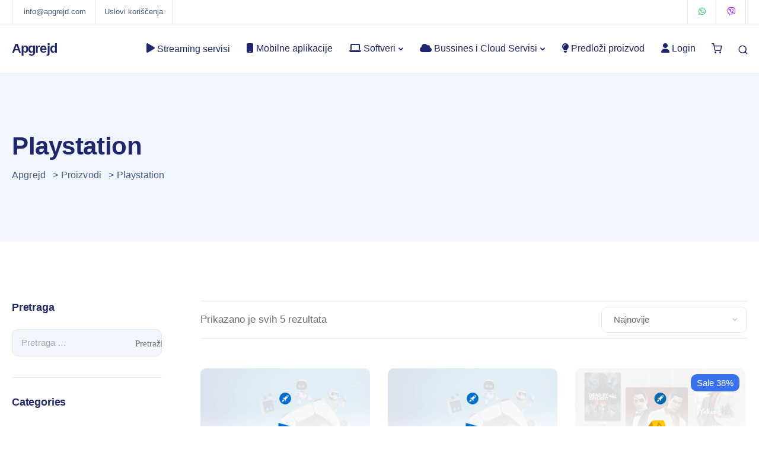

--- FILE ---
content_type: text/html; charset=UTF-8
request_url: https://apgrejd.com/tag/playstation/
body_size: 44047
content:
<!DOCTYPE html><html lang="sr-RS"><head><script data-no-optimize="1">var litespeed_docref=sessionStorage.getItem("litespeed_docref");litespeed_docref&&(Object.defineProperty(document,"referrer",{get:function(){return litespeed_docref}}),sessionStorage.removeItem("litespeed_docref"));</script> <meta charset="UTF-8"><meta name="viewport" content="width=device-width, initial-scale=1"><link rel="profile" href="https://gmpg.org/xfn/11"><meta name='robots' content='index, follow, max-image-preview:large, max-snippet:-1, max-video-preview:-1' /> <script type="litespeed/javascript">window._wca=window._wca||[]</script> <title>Playstation - Apgrejd</title><link rel="canonical" href="https://apgrejd.com/tag/playstation/" /><meta property="og:locale" content="sr_RS" /><meta property="og:type" content="article" /><meta property="og:title" content="Playstation Arhive" /><meta property="og:url" content="https://apgrejd.com/tag/playstation/" /><meta property="og:site_name" content="Apgrejd" /><meta name="twitter:card" content="summary_large_image" /> <script type="application/ld+json" class="yoast-schema-graph">{"@context":"https://schema.org","@graph":[{"@type":"CollectionPage","@id":"https://apgrejd.com/tag/playstation/","url":"https://apgrejd.com/tag/playstation/","name":"Playstation - Apgrejd","isPartOf":{"@id":"https://apgrejd.com/#website"},"primaryImageOfPage":{"@id":"https://apgrejd.com/tag/playstation/#primaryimage"},"image":{"@id":"https://apgrejd.com/tag/playstation/#primaryimage"},"thumbnailUrl":"https://apgrejd.com/wp-content/uploads/2025/05/playstation-gift-card-kartice-psn-dopune-hr-cena-prodaja-srbija.png","breadcrumb":{"@id":"https://apgrejd.com/tag/playstation/#breadcrumb"},"inLanguage":"sr-RS"},{"@type":"ImageObject","inLanguage":"sr-RS","@id":"https://apgrejd.com/tag/playstation/#primaryimage","url":"https://apgrejd.com/wp-content/uploads/2025/05/playstation-gift-card-kartice-psn-dopune-hr-cena-prodaja-srbija.png","contentUrl":"https://apgrejd.com/wp-content/uploads/2025/05/playstation-gift-card-kartice-psn-dopune-hr-cena-prodaja-srbija.png","width":1080,"height":1080,"caption":"playstation gift kartica kartice cena prodaja hr euro hrvatska srbija dopuna psn 5 10 15 20 25 30 35 40 50 75 100 kupovina online"},{"@type":"BreadcrumbList","@id":"https://apgrejd.com/tag/playstation/#breadcrumb","itemListElement":[{"@type":"ListItem","position":1,"name":"Početna","item":"https://apgrejd.com/"},{"@type":"ListItem","position":2,"name":"Playstation"}]},{"@type":"WebSite","@id":"https://apgrejd.com/#website","url":"https://apgrejd.com/","name":"Apgrejd","description":"","publisher":{"@id":"https://apgrejd.com/#organization"},"potentialAction":[{"@type":"SearchAction","target":{"@type":"EntryPoint","urlTemplate":"https://apgrejd.com/?s={search_term_string}"},"query-input":{"@type":"PropertyValueSpecification","valueRequired":true,"valueName":"search_term_string"}}],"inLanguage":"sr-RS"},{"@type":["Organization","Place"],"@id":"https://apgrejd.com/#organization","name":"Apgrejd","url":"https://apgrejd.com/","logo":{"@id":"https://apgrejd.com/tag/playstation/#local-main-organization-logo"},"image":{"@id":"https://apgrejd.com/tag/playstation/#local-main-organization-logo"},"sameAs":["https://www.instagram.com/apgrejduj_shop"],"openingHoursSpecification":[{"@type":"OpeningHoursSpecification","dayOfWeek":["Monday","Tuesday","Wednesday","Thursday","Friday","Saturday","Sunday"],"opens":"09:00","closes":"17:00"}]},{"@type":"ImageObject","inLanguage":"sr-RS","@id":"https://apgrejd.com/tag/playstation/#local-main-organization-logo","url":"https://apgrejd.com/wp-content/uploads/2022/01/cropped-155314956_467576731609892_1539415141695492301_n-removebg-preview.png","contentUrl":"https://apgrejd.com/wp-content/uploads/2022/01/cropped-155314956_467576731609892_1539415141695492301_n-removebg-preview.png","width":512,"height":512,"caption":"Apgrejd"}]}</script> <link rel='dns-prefetch' href='//client.crisp.chat' /><link rel='dns-prefetch' href='//stats.wp.com' /><link rel='dns-prefetch' href='//cdnjs.cloudflare.com' /><link rel="alternate" type="application/rss+xml" title="Apgrejd &raquo; dovod" href="https://apgrejd.com/feed/" /><link rel="alternate" type="application/rss+xml" title="Apgrejd &raquo; dovod komentara" href="https://apgrejd.com/comments/feed/" /><link rel="alternate" type="application/rss+xml" title="Apgrejd &raquo; dovod za Playstation Oznaka" href="https://apgrejd.com/tag/playstation/feed/" />
 <script src="//www.googletagmanager.com/gtag/js?id=G-ECTXSXTLQX"  data-cfasync="false" data-wpfc-render="false" async></script> <script data-cfasync="false" data-wpfc-render="false">var mi_version = '8.20.2';
				var mi_track_user = true;
				var mi_no_track_reason = '';
				
								var disableStrs = [
										'ga-disable-G-ECTXSXTLQX',
									];

				/* Function to detect opted out users */
				function __gtagTrackerIsOptedOut() {
					for (var index = 0; index < disableStrs.length; index++) {
						if (document.cookie.indexOf(disableStrs[index] + '=true') > -1) {
							return true;
						}
					}

					return false;
				}

				/* Disable tracking if the opt-out cookie exists. */
				if (__gtagTrackerIsOptedOut()) {
					for (var index = 0; index < disableStrs.length; index++) {
						window[disableStrs[index]] = true;
					}
				}

				/* Opt-out function */
				function __gtagTrackerOptout() {
					for (var index = 0; index < disableStrs.length; index++) {
						document.cookie = disableStrs[index] + '=true; expires=Thu, 31 Dec 2099 23:59:59 UTC; path=/';
						window[disableStrs[index]] = true;
					}
				}

				if ('undefined' === typeof gaOptout) {
					function gaOptout() {
						__gtagTrackerOptout();
					}
				}
								window.dataLayer = window.dataLayer || [];

				window.MonsterInsightsDualTracker = {
					helpers: {},
					trackers: {},
				};
				if (mi_track_user) {
					function __gtagDataLayer() {
						dataLayer.push(arguments);
					}

					function __gtagTracker(type, name, parameters) {
						if (!parameters) {
							parameters = {};
						}

						if (parameters.send_to) {
							__gtagDataLayer.apply(null, arguments);
							return;
						}

						if (type === 'event') {
														parameters.send_to = monsterinsights_frontend.v4_id;
							var hookName = name;
							if (typeof parameters['event_category'] !== 'undefined') {
								hookName = parameters['event_category'] + ':' + name;
							}

							if (typeof MonsterInsightsDualTracker.trackers[hookName] !== 'undefined') {
								MonsterInsightsDualTracker.trackers[hookName](parameters);
							} else {
								__gtagDataLayer('event', name, parameters);
							}
							
						} else {
							__gtagDataLayer.apply(null, arguments);
						}
					}

					__gtagTracker('js', new Date());
					__gtagTracker('set', {
						'developer_id.dZGIzZG': true,
											});
										__gtagTracker('config', 'G-ECTXSXTLQX', {"forceSSL":"true","link_attribution":"true"} );
															window.gtag = __gtagTracker;										(function () {
						/* https://developers.google.com/analytics/devguides/collection/analyticsjs/ */
						/* ga and __gaTracker compatibility shim. */
						var noopfn = function () {
							return null;
						};
						var newtracker = function () {
							return new Tracker();
						};
						var Tracker = function () {
							return null;
						};
						var p = Tracker.prototype;
						p.get = noopfn;
						p.set = noopfn;
						p.send = function () {
							var args = Array.prototype.slice.call(arguments);
							args.unshift('send');
							__gaTracker.apply(null, args);
						};
						var __gaTracker = function () {
							var len = arguments.length;
							if (len === 0) {
								return;
							}
							var f = arguments[len - 1];
							if (typeof f !== 'object' || f === null || typeof f.hitCallback !== 'function') {
								if ('send' === arguments[0]) {
									var hitConverted, hitObject = false, action;
									if ('event' === arguments[1]) {
										if ('undefined' !== typeof arguments[3]) {
											hitObject = {
												'eventAction': arguments[3],
												'eventCategory': arguments[2],
												'eventLabel': arguments[4],
												'value': arguments[5] ? arguments[5] : 1,
											}
										}
									}
									if ('pageview' === arguments[1]) {
										if ('undefined' !== typeof arguments[2]) {
											hitObject = {
												'eventAction': 'page_view',
												'page_path': arguments[2],
											}
										}
									}
									if (typeof arguments[2] === 'object') {
										hitObject = arguments[2];
									}
									if (typeof arguments[5] === 'object') {
										Object.assign(hitObject, arguments[5]);
									}
									if ('undefined' !== typeof arguments[1].hitType) {
										hitObject = arguments[1];
										if ('pageview' === hitObject.hitType) {
											hitObject.eventAction = 'page_view';
										}
									}
									if (hitObject) {
										action = 'timing' === arguments[1].hitType ? 'timing_complete' : hitObject.eventAction;
										hitConverted = mapArgs(hitObject);
										__gtagTracker('event', action, hitConverted);
									}
								}
								return;
							}

							function mapArgs(args) {
								var arg, hit = {};
								var gaMap = {
									'eventCategory': 'event_category',
									'eventAction': 'event_action',
									'eventLabel': 'event_label',
									'eventValue': 'event_value',
									'nonInteraction': 'non_interaction',
									'timingCategory': 'event_category',
									'timingVar': 'name',
									'timingValue': 'value',
									'timingLabel': 'event_label',
									'page': 'page_path',
									'location': 'page_location',
									'title': 'page_title',
								};
								for (arg in args) {
																		if (!(!args.hasOwnProperty(arg) || !gaMap.hasOwnProperty(arg))) {
										hit[gaMap[arg]] = args[arg];
									} else {
										hit[arg] = args[arg];
									}
								}
								return hit;
							}

							try {
								f.hitCallback();
							} catch (ex) {
							}
						};
						__gaTracker.create = newtracker;
						__gaTracker.getByName = newtracker;
						__gaTracker.getAll = function () {
							return [];
						};
						__gaTracker.remove = noopfn;
						__gaTracker.loaded = true;
						window['__gaTracker'] = __gaTracker;
					})();
									} else {
										console.log("");
					(function () {
						function __gtagTracker() {
							return null;
						}

						window['__gtagTracker'] = __gtagTracker;
						window['gtag'] = __gtagTracker;
					})();
									}</script> <style id="content-control-block-styles">@media (max-width: 640px) {
	.cc-hide-on-mobile {
		display: none !important;
	}
}
@media (min-width: 641px) and (max-width: 920px) {
	.cc-hide-on-tablet {
		display: none !important;
	}
}
@media (min-width: 921px) and (max-width: 1440px) {
	.cc-hide-on-desktop {
		display: none !important;
	}
}</style><style id='wp-img-auto-sizes-contain-inline-css'>img:is([sizes=auto i],[sizes^="auto," i]){contain-intrinsic-size:3000px 1500px}
/*# sourceURL=wp-img-auto-sizes-contain-inline-css */</style><style id="litespeed-ccss">html{font-family:sans-serif;-webkit-text-size-adjust:100%;-ms-text-size-adjust:100%}body{margin:0}footer,main,nav,section{display:block}a{background-color:#fff0}strong{font-weight:700}button,input{margin:0;font:inherit;color:inherit}button{overflow:visible}button{text-transform:none}button,input[type=submit]{-webkit-appearance:button}button::-moz-focus-inner,input::-moz-focus-inner{padding:0;border:0}input{line-height:normal}input[type=checkbox]{-webkit-box-sizing:border-box;-moz-box-sizing:border-box;box-sizing:border-box;padding:0}input[type=search]{-webkit-box-sizing:content-box;-moz-box-sizing:content-box;box-sizing:content-box;-webkit-appearance:textfield}input[type=search]::-webkit-search-cancel-button,input[type=search]::-webkit-search-decoration{-webkit-appearance:none}*{-webkit-box-sizing:border-box;-moz-box-sizing:border-box;box-sizing:border-box}:after,:before{-webkit-box-sizing:border-box;-moz-box-sizing:border-box;box-sizing:border-box}html{font-size:10px}body{font-family:"Helvetica Neue",Helvetica,Arial,sans-serif;font-size:14px;line-height:1.42857143;color:#666;background-color:#fff}button,input{font-family:inherit;font-size:inherit;line-height:inherit}a{color:#337ab7;text-decoration:none}h2,h3{font-family:inherit;font-weight:500;line-height:1.1;color:inherit}h2,h3{margin-top:20px;margin-bottom:10px}h2{font-size:30px}h3{font-size:24px}p{margin:0 0 10px}.text-left{text-align:left}ul{margin-top:0;margin-bottom:10px}ul ul{margin-bottom:0}.container{padding-right:15px;padding-left:15px;margin-right:auto;margin-left:auto}@media (min-width:960px){.container{width:750px}}@media (min-width:992px){.container{width:970px}}@media (min-width:1270px){.container{width:1240px}}.row{margin-right:-15px;margin-left:-15px}.col-lg-2,.col-md-2,.col-sm-12,.col-xs-12{position:relative;min-height:1px;padding-right:15px;padding-left:15px}.col-xs-12{float:left}.col-xs-12{width:100%}@media (min-width:960px){.col-sm-12{float:left}.col-sm-12{width:100%}}@media (min-width:992px){.col-md-2{float:left}.col-md-2{width:16.66666667%}}@media (min-width:1200px){.col-lg-2{float:left}.col-lg-2{width:16.66666667%}}label{display:inline-block;max-width:100%;margin-bottom:5px;font-weight:700}input[type=search]{-webkit-box-sizing:border-box;-moz-box-sizing:border-box;box-sizing:border-box}input[type=checkbox]{margin:4px 0 0;line-height:normal}input[type=search]{-webkit-appearance:none}.collapse{display:none}.dropdown{position:relative}.dropdown-menu{position:absolute;top:100%;left:0;z-index:1000;display:none;float:left;min-width:160px;padding:5px 0;margin:2px 0 0;font-size:14px;text-align:left;list-style:none;background-color:#fff;-webkit-background-clip:padding-box;background-clip:padding-box;border:1px solid #ccc;border:1px solid rgb(0 0 0/.15);border-radius:4px;-webkit-box-shadow:0 6px 12px rgb(0 0 0/.175);box-shadow:0 6px 12px rgb(0 0 0/.175)}.dropdown-menu>li>a{display:block;padding:3px 20px;clear:both;font-weight:400;line-height:1.42857143;color:#333;white-space:nowrap}.nav{padding-left:0;margin-bottom:0;list-style:none}.nav>li{position:relative;display:block}.nav>li>a{position:relative;display:block;padding:10px 15px}.navbar{position:relative;min-height:50px;margin-bottom:20px;border:1px solid #fff0}@media (min-width:1270px){.navbar-header{float:left}}.navbar-collapse{padding-right:15px;padding-left:15px;overflow-x:visible;-webkit-overflow-scrolling:touch;border-top:1px solid #fff0;-webkit-box-shadow:inset 0 1px 0 rgb(255 255 255/.1);box-shadow:inset 0 1px 0 rgb(255 255 255/.1)}@media (min-width:1270px){.navbar-collapse{width:auto;border-top:0;-webkit-box-shadow:none;box-shadow:none}.navbar-collapse.collapse{display:block!important;height:auto!important;padding-bottom:0;overflow:visible!important}.navbar-fixed-top .navbar-collapse{padding-right:0;padding-left:0}}.navbar-fixed-top .navbar-collapse{max-height:340px}.container>.navbar-collapse,.container>.navbar-header{margin-right:-15px;margin-left:-15px}@media (min-width:1270px){.container>.navbar-collapse,.container>.navbar-header{margin-right:0;margin-left:0}}.navbar-fixed-top{position:fixed;right:0;left:0;z-index:1030}@media (min-width:960px){.navbar-fixed-top{border-radius:0}}.navbar-fixed-top{top:0;border-width:0 0 1px}.navbar-toggle{position:relative;float:right;padding:9px 10px;margin-top:8px;margin-right:15px;margin-bottom:8px;background-color:#fff0;background-image:none;border:1px solid #fff0;border-radius:4px}.navbar-toggle .icon-bar{display:block;width:22px;height:2px;border-radius:1px}.navbar-toggle .icon-bar+.icon-bar{margin-top:4px}@media (min-width:1270px){.navbar-toggle{display:none}}.navbar-nav{margin:7.5px -15px}.navbar-nav>li>a{padding-top:10px;padding-bottom:10px;line-height:20px}@media (min-width:1270px){.navbar-nav{float:left;margin:0}.navbar-nav>li{float:left}.navbar-nav>li>a{padding-top:15px;padding-bottom:15px}}.navbar-nav>li>.dropdown-menu{margin-top:0;border-top-left-radius:0;border-top-right-radius:0}.navbar-default{background-color:#f8f8f8;border-color:#e7e7e7}.navbar-default .navbar-nav>li>a{color:#777}.navbar-default .navbar-toggle{border-color:#ddd}.navbar-default .navbar-toggle .icon-bar{background-color:#888}.navbar-default .navbar-collapse{border-color:#e7e7e7}.badge{display:inline-block;min-width:10px;padding:3px 7px;font-size:12px;font-weight:700;line-height:1;color:#fff;text-align:center;white-space:nowrap;vertical-align:baseline;background-color:#777;border-radius:10px}.badge:empty{display:none}.clearfix:after,.clearfix:before,.container:after,.container:before,.nav:after,.nav:before,.navbar-collapse:after,.navbar-collapse:before,.navbar-header:after,.navbar-header:before,.navbar:after,.navbar:before,.row:after,.row:before{display:table;content:" "}.clearfix:after,.container:after,.nav:after,.navbar-collapse:after,.navbar-header:after,.navbar:after,.row:after{clear:both}@-ms-viewport{width:device-width}html{font-size:100%;background-color:#fff}body{font-family:-apple-system,BlinkMacSystemFont,"Segoe UI","Helvetica Neue",sans-serif;overflow-x:hidden;font-weight:400;padding:0;color:dimgray;font-size:15px;line-height:24px}h2,h3,#logo .logo{font-family:"Helvetica Neue",Helvetica,Arial,sans-serif}a{outline:0;text-decoration:none}p{margin-bottom:0;line-height:1.6}.vc_row{margin-left:0!important;margin-right:0!important;position:relative}#wrapper{position:relative;z-index:10;background-color:#fff;padding-bottom:0}.page-template-default #wrapper{padding-bottom:0}.page-template-default #primary{padding-bottom:50px}.woocommerce .button,.woocommerce .woocommerce-form-login .button,.woocommerce-account #single-page .woocommerce-Button,.woocommerce-account #single-page .woocommerce-button,.woocommerce-account #single-page .button{text-align:center;color:#fff;padding:0 40px;margin:auto;box-sizing:border-box;outline:none;border-radius:0;min-height:45px;display:flex;align-items:center;justify-content:center;width:-moz-max-content;width:max-content;overflow:hidden;letter-spacing:.01em}.woocommerce .woocommerce-form-login .button{margin:0;margin-top:34px}.keydesign-cart{float:left;margin:0;padding-bottom:0;text-align:center;position:relative;margin-left:0;z-index:99;padding-bottom:15px}.keydesign-cart a{display:block;height:100%;display:flex;align-items:center;justify-content:center;margin-bottom:0;width:32px;height:32px;margin:6px}.keydesign-cart a .cart-icon-container{font-size:18px}.sway-search-header,.sway-shopping-cart-header,.sway-mail-topbar,.fa-viber,.fa-whatsapp,.fa-play{font-family:"sway-font"!important;font-display:auto;-moz-osx-font-smoothing:grayscale;-webkit-font-smoothing:antialiased;display:inline-block;font-style:normal;font-variant:normal;text-rendering:auto;line-height:1;speak:none;font-weight:normal!important}.sway-search-header:before{content:""}.sway-shopping-cart-header:before{content:""}.sway-mail-topbar:before{content:""}.fa-viber:before{content:""}.fa-whatsapp:before{content:""}.fa-play:before{content:""}h2,h3,.container h2{letter-spacing:-.01em;line-height:1.3;margin:0;font-weight:600;margin-bottom:20px}.container h2{font-size:34px}.screen-reader-text{clip:rect(1px,1px,1px,1px);position:absolute!important;height:1px;width:1px;overflow:hidden;display:none}section{padding:0;position:relative}.row{margin:0}.container{padding:0;position:relative}#logo{display:flex;align-items:center}#logo .logo{font-weight:600;font-size:22px;margin:0;display:block;float:left}.navbar .container #logo .logo{margin-left:15px;margin-right:15px}.topbar{border-bottom:1px solid rgb(132 132 132/.15);background-color:#fff}.topbar .container{display:flex}.topbar-left-content,.topbar-right-content{line-height:1}.topbar-left-content .topbar-menu{margin-left:15px}.topbar-right-content{margin-left:auto;margin-right:15px}.tb-border-design .topbar-socials{margin:0}.tb-border-design .topbar-socials a{border-right:1px solid rgb(132 132 132/.15);width:48px;text-align:center}.tb-border-design .topbar-socials li:first-child a{border-left:none}.tb-border-design .topbar-right-content{border-left:1px solid rgb(132 132 132/.15)}.tb-border-design .topbar-left-content{border-left:1px solid rgb(132 132 132/.15);border-right:1px solid rgb(132 132 132/.15);margin-left:15px;padding:0}.topbar-socials{float:right;height:40px;margin:0 3px}ul.redux-social-media-list{padding:0}.topbar-socials ul.redux-social-media-list,.footer-socials-bar ul.redux-social-media-list{margin:0}.topbar-socials ul.redux-social-media-list li,.footer-socials-bar ul.redux-social-media-list li{padding:0}.topbar-socials a{color:inherit;padding:0 12px;line-height:41px;display:block;float:left;margin-top:0;font-size:14px;height:40px}@-webkit-keyframes fadeIn{from{opacity:0}to{opacity:1}}@keyframes fadeIn{from{opacity:0}to{opacity:1}}.navbar-default{border-color:#fff0;width:inherit;top:inherit}.navbar-default .navbar-collapse{border:none;box-shadow:none}.navbar-default .navbar-toggle{border:none;margin-right:-10px}.navbar-header{display:none}@media (max-width:1270px){.navbar-header{display:block}}.navbar-default .nav li a{opacity:1;margin:0;padding:0 14px;line-height:1;font-weight:500}.navbar-default .navbar-toggle{position:relative;overflow:visible;width:36px;height:36px;margin-right:0;margin-top:9px;margin-bottom:0;border-radius:0;padding:0;border:none;margin-right:-5px;margin-left:3px}.navbar-default .navbar-toggle .icon-bar,.navbar-toggle .icon-bar:before,.navbar-toggle .icon-bar:after{position:absolute;width:20px;height:2px;left:8px;top:24px;margin:0;background-color:#39364e;border-radius:0}.navbar-default .navbar-toggle .icon-bar:not(:first-child){display:none}.navbar-default .navbar-toggle .icon-bar:after,.navbar-default .navbar-toggle .icon-bar:before{display:block;content:""}.navbar-default .navbar-toggle .icon-bar:before{top:-7px;left:0}.navbar-default .navbar-toggle .icon-bar:after{top:-14px;left:0}.navbar-fixed-top .navbar-collapse{max-height:100%}.navbar.navbar-default .menubar .container{display:flex;justify-content:space-between;align-items:center}.main-nav-extra-content{display:flex}.navbar.navbar-default .menubar.main-nav-right .navbar-collapse{margin-left:auto}.navbar.navbar-default .menubar .topbar-search,.navbar.navbar-default .menubar .keydesign-cart{margin-top:18px}@media (min-width:1270px){.navbar.navbar-default{padding:0 0;border:0;background-color:#fff0;z-index:1090}.navbar-default{padding:0}}#main-menu .navbar-nav .menu-item-has-children .dropdown-menu{display:block;opacity:0;visibility:hidden;border:none!important;border-top-style:solid;padding:20px;border-radius:3px;box-shadow:0 10px 35px rgb(38 42 76/.1)}.navbar-nav .menu-item-has-children .dropdown-menu::after{display:none;position:absolute;left:50%;border:solid #fff0;content:" ";height:0;width:0;border-color:#fff0 #fff0 #fff;border-width:12px;top:-24px;z-index:100;margin-left:-12px}#main-menu.background-dropdown-effect .navbar-nav .menu-item-has-children .dropdown-menu a,.background-dropdown-effect .navbar-nav .menu-item-has-children .dropdown-menu a{border-radius:0;font-weight:500;line-height:33px;padding:0!important;padding-left:28px!important;border-left:2px solid #fff0;font-size:15px}#main-menu.background-dropdown-effect .navbar-nav .menu-item-has-children .dropdown-menu,.background-dropdown-effect .navbar-nav .menu-item-has-children .dropdown-menu{padding-left:0;padding-right:0}#main-menu .navbar-nav>.menu-item-has-children>a:after{margin-right:10px;color:inherit;content:"";font-family:"sway-font";font-weight:700;margin:0;font-size:9px;display:inline-block;background:none;margin-left:5px}#main-menu .navbar-nav .menu-item a{padding-top:32px;padding-bottom:32px}#main-menu .navbar-nav .menu-item .dropdown-menu .menu-item a{padding:6px 10px}#main-menu .navbar-nav .dropdown-menu{padding:0;border:none;border-radius:0;box-shadow:none;min-width:260px;left:-16px;top:auto;overflow:visible;right:auto}#main-menu .navbar-nav .dropdown-menu a{margin:0;padding:5px 10px;line-height:18px;background-color:#fff0;white-space:inherit;position:relative}.topbar-menu{margin-right:0}.topbar #menu-topbar-menu,.navbar-topbar{padding:0;margin:0;list-style-type:none}.topbar #menu-topbar-menu li,.navbar-topbar li{display:block;float:left;font-size:13px;letter-spacing:0;line-height:40px;font-weight:500;border-right:1px solid rgb(132 132 132/.15);margin-right:15px}.topbar #menu-topbar-menu li:last-child,.navbar-topbar li:last-child{border:none;margin-right:0}.topbar #menu-topbar-menu li a,.navbar-topbar li a{color:inherit;margin-right:15px}.topbar-search{display:inline-block;border-top-left-radius:3px;border-top-right-radius:3px;z-index:100;position:relative}.fa.toggle-search{text-align:center;font-size:18px;position:relative;float:left;padding:0;z-index:10;padding:7px;margin:6px}.fa.toggle-search:before{width:18px;display:block}.topbar-search .search-form .search-submit{height:40px;width:40px;bottom:10px;right:0;font-size:18px;display:block}.topbar-search .search-form label{margin-bottom:0}.topbar-search .search-form .search-field{background-color:#f5f5f5;border:none;border-radius:3px;line-height:40px;height:40px;margin:0;font-size:13px;padding:0 15px;font-weight:400;width:200px;float:left}.topbar-search-container{box-shadow:0 25px 98px 0 rgb(0 0 0/.1);position:absolute;background-color:#fff;padding:10px;z-index:9;right:-9px;top:45px;opacity:0;visibility:hidden}.topbar-search-container form{height:40px;position:relative}#single-page p{margin-bottom:20px}#footer{display:block;width:100%;visibility:visible;opacity:1}#footer.fixed{position:fixed;bottom:0;left:0;right:0;width:auto}.upper-footer .container{padding-left:15px;padding-right:15px}.lower-footer span{opacity:1;margin-right:25px;line-height:25px}.lower-footer{margin-top:0;padding:0;width:100%;border-top:none}.lower-footer .container{padding:17px 15px;text-align:center;border-top:1px solid #ccc}.lower-footer.copyright-center .container{text-align:center}.upper-footer{padding:0;border-top:1px solid rgb(132 132 132/.17)}.upper-footer .footer-widget-column:first-child{padding-left:0}.upper-footer .footer-widget-column:last-child{padding-right:0}.footer-bar{border-bottom:1px solid rgb(132 132 132/.17);margin:0;float:left;width:100%;padding:36px 0}.footer-bar .footer-nav-menu{float:left}.footer-bar .footer-nav-menu ul{padding:0}.footer-bar .footer-nav-menu ul li a{display:inline-block;margin-left:0;margin-right:25px;font-size:16px;letter-spacing:.01em;font-weight:500}.footer-socials-bar{float:right}.footer-socials-bar ul{margin-bottom:0;margin-top:0;padding:4px 0}.footer_widget{max-width:100%;margin:auto;margin-top:60px;margin-bottom:50px}.upper-footer .textwidget{border:none;margin-bottom:30px;font-size:16px;margin-top:25px;max-width:320px}.upper-footer i{color:inherit;margin-right:0;float:left;margin-left:25px;font-size:16px}.upper-footer i{color:#b1b1b1}.navbar-footer li{display:inline-block}.navbar-footer li a{color:inherit;margin:0;margin-left:25px}.woocommerce-page #wrapper{padding:0;padding-bottom:50px}.navbar-footer{margin:0}.search-form .search-field::-webkit-input-placeholder{color:#aaa}.search-form .search-field::-moz-placeholder{color:#aaa}.search-form .search-field:-ms-input-placeholder{color:#aaa}#single-page{padding:0}#single-page .single-page-content{padding:0 15px}.wpb-js-composer #single-page .single-page-content{padding:0}@media (max-width:1270px){#single-page{padding-top:0!important}}.search-submit{position:absolute;outline:none;background:none;margin-top:0;border:none;top:0;padding:0;right:0;height:45px;width:45px;font-family:"sway-font";opacity:1;font-size:15px}.woocommerce-page .navbar.navbar-default{padding:0}.navbar.navbar-default{position:fixed;top:0;left:0;right:0;border:0}.pswp .pswp__bg{background:#000;background:rgb(0 0 0/.75)}.pswp .pswp__button--arrow--left:before,.pswp .pswp__button--arrow--right:before,.pswp .pswp__caption{background-color:#fff0}.pswp[aria-hidden="true"]{display:none}footer.underline-effect .navbar-footer li a{position:relative;padding-bottom:6px}footer.underline-effect .navbar-footer li a{margin-bottom:-6px}footer.underline-effect .navbar-footer li a:after{content:"";-webkit-backface-visibility:hidden;backface-visibility:hidden;position:absolute;left:50%;height:2px;width:0;bottom:0;-ms-transform:translateX(-50%);-webkit-transform:translateX(-50%);transform:translateX(-50%);background-color:#ccc}.search-form .search-field{width:100%;box-sizing:border-box;min-width:100%;border:none;margin-bottom:10px;background-color:#fff;box-shadow:none;font-size:inherit;letter-spacing:0;outline:none;line-height:55px;height:55px;padding:0 20px;text-align:left;font-family:inherit;border-radius:0;font-weight:400;letter-spacing:.01em}.navbar.navbar-default .menubar .topbar-search.mobile-search{display:none}@media (max-width:959px){.upper-footer .container{padding-left:0;padding-right:0}.upper-footer .footer-widget-column:first-child{padding-left:15px}.upper-footer .footer-widget-column:last-child{padding-right:15px}.topbar #menu-topbar-menu li,.navbar-topbar li{margin-right:0;border:none}.tb-border-design .topbar-left-content{border-right:none}.topbar #menu-topbar-menu li,.navbar-topbar li{font-size:12px}.navbar.navbar-default .menubar .topbar-search{display:none}.container h2{font-size:28px}.navbar.with-topbar-mobile+#wrapper.hide-title-section{margin-top:42px}.navbar .topbar{display:none}.navbar.navbar-default .topbar .container{padding:0}.navbar .topbar.visible-on-mobile{display:block}.tb-border-design .topbar-right-content{padding-left:0;margin-right:0;border-right:0}.topbar-socials a{font-size:14px}.tb-border-design .topbar-socials a{width:44px}.tb-border-design .topbar-socials{margin:0}.topbar-socials ul.redux-social-media-list li i{margin:0}.tb-border-design .topbar-left-content{border-left:0;margin-left:0;padding:0}.navbar.navbar-default .container{padding:8px 15px}.woocommerce-page #wrapper{padding-top:66px}#logo{float:left}.woocommerce-page .navbar-default .container{width:100%}.navbar-nav{margin:0;margin-top:15px;margin-bottom:15px;text-align:left;max-height:calc(100vh - 210px)}.navbar-fixed-top .navbar-collapse{overflow-y:scroll;max-height:calc(100vh - 65px);margin-right:0;margin-left:0;padding-left:0;padding-right:0;margin-bottom:10px}.navbar-default .nav li a{margin-top:15px}#main-menu .navbar-nav .menu-item a{padding:0;padding-top:10px;padding-bottom:10px;margin:0;opacity:1}.container{padding-right:15px;padding-left:15px}.lower-footer .container{padding:30px 0}html{width:100%;overflow-x:hidden}.navbar-fixed-top .page-scroll{margin:0}p{margin-bottom:20px}.lower-footer span{width:100%;margin:0}.lower-footer{margin-top:0}.lower-footer{border-top:none;text-align:center;padding:0}#footer.fixed,#footer{position:relative;z-index:0}#wrapper.hide-title-section,#wrapper{margin-bottom:0!important;padding-top:65px}.upper-footer{padding:50px 0 20px 0;background-color:#fafafa}.footer-bar{margin-bottom:0;border:none;margin:0;padding-left:15px}.footer-bar .redux-social-media-list li i{margin:auto;margin-right:25px}.footer-socials-bar{margin:auto;width:100%}.footer-socials-bar ul{width:100%}.navbar-footer li{width:100%;text-align:left}.footer-bar .footer-nav-menu ul li a{margin:0}footer.underline-effect .navbar-footer li a{margin-bottom:0}.footer-nav-menu{width:100%;margin-bottom:30px}.footer_widget{max-width:100%;margin:auto}.upper-footer .textwidget{max-width:100%;padding:0;padding-bottom:0;margin-bottom:29px;font-size:inherit}}@media (max-width:1269px){#main-menu .navbar-nav .menu-item a:after{display:none}#main-menu .navbar-nav .dropdown-menu{padding:0;border:none;border-radius:0;box-shadow:none;min-width:230px;left:auto;visibility:visible;float:none;opacity:1;margin-bottom:20px;width:100%;top:auto;position:relative}#main-menu .navbar-nav .menu-item .dropdown-menu .menu-item a{padding:10px 0!important;padding-left:0;line-height:1!important}#main-menu .navbar-nav .menu-item-has-children .dropdown-menu{display:none}#main-menu .navbar-nav .menu-item-has-children a{width:calc(100% - 40px)}.navbar-default{box-shadow:0 0 20px rgb(0 0 0/.05)}.navbar.navbar-default .menubar .container{display:block}.navbar-fixed-top,.navbar.navbar-default .menubar{padding:0;min-height:65px}.navbar.navbar-default .container{padding:8px 15px}.navbar.navbar-default .topbar .container{padding:0}#logo{float:left}.navbar .container #logo .logo{margin-left:0;line-height:50px;font-size:18px}.navbar-header{display:block}.navbar.navbar-default .menubar .topbar-search.mobile-search .fa.toggle-search{margin:0}.navbar.navbar-default .menubar .topbar-search{display:none}.navbar.navbar-default .menubar .topbar-search.mobile-search{display:block;float:right;margin-top:10px}.navbar-fixed-top .page-scroll{margin:0}.navbar-fixed-top .navbar-collapse{overflow-y:scroll;max-height:calc(100vh - 65px);margin-right:0;margin-left:0;padding-left:0;padding-right:0;margin-bottom:10px}.navbar-nav{margin:0;margin-top:15px;margin-bottom:15px;text-align:left;max-height:calc(100vh - 210px)}#main-menu .navbar-nav .menu-item a{padding:0;padding-top:10px;padding-bottom:10px;margin:0;opacity:1}}@media (min-width:767px) and (max-width:1024px){.navbar-footer li{width:auto;margin-right:20px}.page .navbar-default .container{width:100%}}footer{background-color:#fff}@media (max-width:1360px) and (min-width:960px){#main-menu .navbar-nav .dropdown-menu{left:auto;right:0}}.toggle-search.sway-search-header{display:inline-block!important;opacity:1!important;visibility:visible!important}ul{box-sizing:border-box}:root{--wp--preset--font-size--normal:16px;--wp--preset--font-size--huge:42px}.screen-reader-text{border:0;clip-path:inset(50%);height:1px;margin:-1px;overflow:hidden;padding:0;position:absolute;width:1px;word-wrap:normal!important}.cr-pswp{display:none}:root{--wp--preset--aspect-ratio--square:1;--wp--preset--aspect-ratio--4-3:4/3;--wp--preset--aspect-ratio--3-4:3/4;--wp--preset--aspect-ratio--3-2:3/2;--wp--preset--aspect-ratio--2-3:2/3;--wp--preset--aspect-ratio--16-9:16/9;--wp--preset--aspect-ratio--9-16:9/16;--wp--preset--color--black:#000000;--wp--preset--color--cyan-bluish-gray:#abb8c3;--wp--preset--color--white:#ffffff;--wp--preset--color--pale-pink:#f78da7;--wp--preset--color--vivid-red:#cf2e2e;--wp--preset--color--luminous-vivid-orange:#ff6900;--wp--preset--color--luminous-vivid-amber:#fcb900;--wp--preset--color--light-green-cyan:#7bdcb5;--wp--preset--color--vivid-green-cyan:#00d084;--wp--preset--color--pale-cyan-blue:#8ed1fc;--wp--preset--color--vivid-cyan-blue:#0693e3;--wp--preset--color--vivid-purple:#9b51e0;--wp--preset--gradient--vivid-cyan-blue-to-vivid-purple:linear-gradient(135deg,rgba(6,147,227,1) 0%,rgb(155,81,224) 100%);--wp--preset--gradient--light-green-cyan-to-vivid-green-cyan:linear-gradient(135deg,rgb(122,220,180) 0%,rgb(0,208,130) 100%);--wp--preset--gradient--luminous-vivid-amber-to-luminous-vivid-orange:linear-gradient(135deg,rgba(252,185,0,1) 0%,rgba(255,105,0,1) 100%);--wp--preset--gradient--luminous-vivid-orange-to-vivid-red:linear-gradient(135deg,rgba(255,105,0,1) 0%,rgb(207,46,46) 100%);--wp--preset--gradient--very-light-gray-to-cyan-bluish-gray:linear-gradient(135deg,rgb(238,238,238) 0%,rgb(169,184,195) 100%);--wp--preset--gradient--cool-to-warm-spectrum:linear-gradient(135deg,rgb(74,234,220) 0%,rgb(151,120,209) 20%,rgb(207,42,186) 40%,rgb(238,44,130) 60%,rgb(251,105,98) 80%,rgb(254,248,76) 100%);--wp--preset--gradient--blush-light-purple:linear-gradient(135deg,rgb(255,206,236) 0%,rgb(152,150,240) 100%);--wp--preset--gradient--blush-bordeaux:linear-gradient(135deg,rgb(254,205,165) 0%,rgb(254,45,45) 50%,rgb(107,0,62) 100%);--wp--preset--gradient--luminous-dusk:linear-gradient(135deg,rgb(255,203,112) 0%,rgb(199,81,192) 50%,rgb(65,88,208) 100%);--wp--preset--gradient--pale-ocean:linear-gradient(135deg,rgb(255,245,203) 0%,rgb(182,227,212) 50%,rgb(51,167,181) 100%);--wp--preset--gradient--electric-grass:linear-gradient(135deg,rgb(202,248,128) 0%,rgb(113,206,126) 100%);--wp--preset--gradient--midnight:linear-gradient(135deg,rgb(2,3,129) 0%,rgb(40,116,252) 100%);--wp--preset--font-size--small:13px;--wp--preset--font-size--medium:20px;--wp--preset--font-size--large:36px;--wp--preset--font-size--x-large:42px;--wp--preset--spacing--20:0.44rem;--wp--preset--spacing--30:0.67rem;--wp--preset--spacing--40:1rem;--wp--preset--spacing--50:1.5rem;--wp--preset--spacing--60:2.25rem;--wp--preset--spacing--70:3.38rem;--wp--preset--spacing--80:5.06rem;--wp--preset--shadow--natural:6px 6px 9px rgba(0, 0, 0, 0.2);--wp--preset--shadow--deep:12px 12px 50px rgba(0, 0, 0, 0.4);--wp--preset--shadow--sharp:6px 6px 0px rgba(0, 0, 0, 0.2);--wp--preset--shadow--outlined:6px 6px 0px -3px rgba(255, 255, 255, 1), 6px 6px rgba(0, 0, 0, 1);--wp--preset--shadow--crisp:6px 6px 0px rgba(0, 0, 0, 1)}.wpb-js-composer .wpb_content_element{margin-bottom:35px;margin-bottom:0}@-webkit-keyframes fadeIn{0%{opacity:0}100%{opacity:1}}@-moz-keyframes fadeIn{0%{opacity:0}100%{opacity:1}}@keyframes fadeIn{0%{opacity:0}100%{opacity:1}}ul.redux-social-media-list{margin-top:0;margin-bottom:0}ul.redux-social-media-list li{float:left;margin:0;padding:0;display:block;width:auto;list-style:none}ul.redux-social-media-list li:before{content:""}.vc_row.vc_row-bg-position-top{background-position:top!important}@media (max-width:767px){.topbar #menu-topbar-menu li{display:none}.topbar #menu-topbar-menu li:nth-child(1),.topbar #menu-topbar-menu li:nth-child(2){display:block}}#wrapper .wpb_text_column p:last-child{margin-bottom:20px}.keydesign-cart .badge,.fa,.far,.fab,a{color:#0855FE}.keydesign-cart .badge,footer.underline-effect .navbar-footer li a:after{background-color:#0855FE}.woocommerce button.button{background-color:#0855FE}.keydesign-cart .badge,.topbar-search .search-form .search-field{background-color:#0855FE12}.footer-bar,.upper-footer,.lower-footer .container,.tb-border-design .topbar-socials a,.topbar #menu-topbar-menu li,.navbar-topbar li,.tb-border-design .topbar-left-content,.tb-border-design .topbar-right-content,.topbar{border-color:#0855FE26}.woocommerce button.button{border:1px solid #0855FE}h2,h3,.topbar #menu-topbar-menu li a,.navbar-default .nav li a,.navbar-nav .menu-item a,.keydesign-cart .empty-cart,.topbar-search .search-form .search-submit,.fa.toggle-search,.keydesign-cart a .cart-icon-container{color:#1e266d}.mobile-cart .keydesign-cart{color:#1e266d}.upper-footer{background-color:#212240}.upper-footer{border-color:#212240}.lower-footer{background-color:#212240}.lower-footer,.upper-footer .textwidget,.upper-footer{color:#BDBEC8}.upper-footer i{color:#FFF}.navbar .topbar{background-color:#FFFFFF!important}.topbar-search .search-form .search-field{color:#FFFFFF!important}.navbar.navbar-default .menubar,.keydesign-cart .keydesign-cart-dropdown,.navbar.navbar-default .dropdown-menu{background-color:#FFFFFF!important}.keydesign-cart .keydesign-cart-dropdown{background-color:#FFFFFF!important}#logo .logo{color:#1e266d}.container #logo .logo{letter-spacing:-.9px}.container h2{color:#1e266d}.topbar #menu-topbar-menu li a{color:#445781}#main-menu.background-dropdown-effect .navbar-nav .menu-item-has-children .dropdown-menu a,.background-dropdown-effect .navbar-nav .menu-item-has-children .dropdown-menu a,body .navbar-default .nav li a{font-size:16px}.woocommerce .button{border-radius:27px}.woocommerce .woocommerce-form-login .button,.woocommerce-account #single-page .woocommerce-Button,.woocommerce-account #single-page .woocommerce-button,.woocommerce-account #single-page .button{border-radius:27px}#main-menu .navbar-nav .dropdown-menu a,#main-menu .navbar-nav .menu-item-has-children .dropdown-menu,.topbar-search .search-form .search-field,.topbar-search-container{border-radius:10px}.woocommerce form .form-row input.input-text{border-radius:10px}.woocommerce form .form-row .required{visibility:visible}:root{--xt-woovs-single-vgap:20px;--xt-woovs-single-swatch-hgap:10px;--xt-woovs-single-swatch-vgap:10px;--xt-woovs-single-labels-per-row:8;--xt-woovs-single-label-flex:0;--xt-woovs-archives-vgap:20px;--xt-woovs-archives-swatch-hgap:10px;--xt-woovs-archives-swatch-vgap:10px;--xt-woovs-archives-labels-per-row:4;--xt-woovs-archives-label-flex:0}ul.redux-social-media-list{margin-top:-20px}ul.redux-social-media-list li{font-size:30px;float:left;margin-right:2px;padding:5px;display:block}ul.redux-social-media-list li:before{content:""}.pswp{display:none;position:absolute;width:100%;height:100%;left:0;top:0;overflow:hidden;-ms-touch-action:none;touch-action:none;z-index:1500;-webkit-text-size-adjust:100%;-webkit-backface-visibility:hidden;outline:none}.pswp *{-webkit-box-sizing:border-box;box-sizing:border-box}.pswp__bg{position:absolute;left:0;top:0;width:100%;height:100%;background:#000;opacity:0;transform:translateZ(0);-webkit-backface-visibility:hidden;will-change:opacity}.pswp__scroll-wrap{position:absolute;left:0;top:0;width:100%;height:100%;overflow:hidden}.pswp__container{-ms-touch-action:none;touch-action:none;position:absolute;left:0;right:0;top:0;bottom:0}.pswp__container{-webkit-touch-callout:none}.pswp__bg{will-change:opacity}.pswp__container{-webkit-backface-visibility:hidden}.pswp__item{position:absolute;left:0;right:0;top:0;bottom:0;overflow:hidden}.pswp__button{width:44px;height:44px;position:relative;background:none;overflow:visible;-webkit-appearance:none;display:block;border:0;padding:0;margin:0;float:right;opacity:.75;-webkit-box-shadow:none;box-shadow:none}.pswp__button::-moz-focus-inner{padding:0;border:0}.pswp__button,.pswp__button--arrow--left:before,.pswp__button--arrow--right:before{background:url(/wp-content/plugins/keydesign-addon/assets/img/photoswipe/default-skin.png)0 0 no-repeat;background-size:264px 88px;width:44px;height:44px}.pswp__button--close{background-position:0-44px}.pswp__button--share{background-position:-44px -44px}.pswp__button--fs{display:none}.pswp__button--zoom{display:none;background-position:-88px 0}.pswp__button--arrow--left,.pswp__button--arrow--right{background:none;top:50%;margin-top:-50px;width:70px;height:100px;position:absolute}.pswp__button--arrow--left{left:0}.pswp__button--arrow--right{right:0}.pswp__button--arrow--left:before,.pswp__button--arrow--right:before{content:"";top:35px;background-color:rgb(0 0 0/.3);height:30px;width:32px;position:absolute}.pswp__button--arrow--left:before{left:6px;background-position:-138px -44px}.pswp__button--arrow--right:before{right:6px;background-position:-94px -44px}.pswp__share-modal{display:block;background:rgb(0 0 0/.5);width:100%;height:100%;top:0;left:0;padding:10px;position:absolute;z-index:1600;opacity:0;-webkit-backface-visibility:hidden;will-change:opacity}.pswp__share-modal--hidden{display:none}.pswp__share-tooltip{z-index:1620;position:absolute;background:#FFF;top:56px;border-radius:2px;display:block;width:auto;right:44px;-webkit-box-shadow:0 2px 5px rgb(0 0 0/.25);box-shadow:0 2px 5px rgb(0 0 0/.25);-webkit-transform:translateY(6px);-ms-transform:translateY(6px);transform:translateY(6px);-webkit-backface-visibility:hidden;will-change:transform}.pswp__counter{position:absolute;left:0;top:0;height:44px;font-size:13px;line-height:44px;color:#FFF;opacity:.75;padding:0 10px}.pswp__caption{position:absolute;left:0;bottom:0;width:100%;min-height:44px}.pswp__caption__center{text-align:left;max-width:420px;margin:0 auto;font-size:13px;padding:10px;line-height:20px;color:#CCC}.pswp__preloader{width:44px;height:44px;position:absolute;top:0;left:50%;margin-left:-22px;opacity:0;will-change:opacity;direction:ltr}.pswp__preloader__icn{width:20px;height:20px;margin:12px}@media screen and (max-width:1024px){.pswp__preloader{position:relative;left:auto;top:auto;margin:0;float:right}}.pswp__ui{-webkit-font-smoothing:auto;visibility:visible;opacity:1;z-index:1550}.pswp__top-bar{position:absolute;left:0;top:0;height:44px;width:100%}.pswp__caption,.pswp__top-bar{-webkit-backface-visibility:hidden;will-change:opacity}.pswp__top-bar,.pswp__caption{background-color:rgb(0 0 0/.5)}.pswp__ui--hidden .pswp__top-bar,.pswp__ui--hidden .pswp__caption,.pswp__ui--hidden .pswp__button--arrow--left,.pswp__ui--hidden .pswp__button--arrow--right{opacity:.001}.pswp__button{width:44px;height:44px;position:relative;background:0 0;overflow:visible;-webkit-appearance:none;display:block;border:0;padding:0;margin:0;float:left;opacity:.75;-webkit-box-shadow:none;box-shadow:none}.pswp__button::-moz-focus-inner{padding:0;border:0}.pswp__button,.pswp__button--arrow--left:before,.pswp__button--arrow--right:before{background:url(/wp-content/plugins/woocommerce/assets/css/photoswipe/default-skin/default-skin.png)0 0 no-repeat;background-size:264px 88px;width:44px;height:44px}.pswp__button--close{background-position:0-44px}.pswp__button--share{background-position:-44px -44px}.pswp__button--fs{display:none}.pswp__button--zoom{display:none;background-position:-88px 0}.pswp__button--arrow--left,.pswp__button--arrow--right{background:0 0;top:50%;margin-top:-50px;width:70px;height:100px;position:absolute}.pswp__button--arrow--left{left:0}.pswp__button--arrow--right{right:0}.pswp__button--arrow--left:before,.pswp__button--arrow--right:before{content:"";top:35px;background-color:rgb(0 0 0/.3);height:30px;width:32px;position:absolute}.pswp__button--arrow--left:before{left:6px;background-position:-138px -44px}.pswp__button--arrow--right:before{right:6px;background-position:-94px -44px}.pswp__share-modal{display:block;background:rgb(0 0 0/.5);width:100%;height:100%;top:0;left:0;padding:10px;position:absolute;z-index:1600;opacity:0;-webkit-backface-visibility:hidden;will-change:opacity}.pswp__share-modal--hidden{display:none}.pswp__share-tooltip{z-index:1620;position:absolute;background:#fff;top:56px;border-radius:2px;display:block;width:auto;right:44px;-webkit-box-shadow:0 2px 5px rgb(0 0 0/.25);box-shadow:0 2px 5px rgb(0 0 0/.25);-webkit-transform:translateY(6px);-ms-transform:translateY(6px);transform:translateY(6px);-webkit-backface-visibility:hidden;will-change:transform}.pswp__counter{position:relative;left:0;top:0;height:44px;font-size:13px;line-height:44px;color:#fff;opacity:.75;padding:0 10px;margin-inline-end:auto}.pswp__caption{position:absolute;left:0;bottom:0;width:100%;min-height:44px}.pswp__caption__center{text-align:left;max-width:420px;margin:0 auto;font-size:13px;padding:10px;line-height:20px;color:#ccc}.pswp__preloader{width:44px;height:44px;position:absolute;top:0;left:50%;margin-left:-22px;opacity:0;will-change:opacity;direction:ltr}.pswp__preloader__icn{width:20px;height:20px;margin:12px}@media screen and (max-width:1024px){.pswp__preloader{position:relative;left:auto;top:auto;margin:0;float:right}}.pswp__ui{-webkit-font-smoothing:auto;visibility:visible;opacity:1;z-index:1550}.pswp__top-bar{position:absolute;left:0;top:0;height:44px;width:100%;display:flex;justify-content:flex-end}.pswp__caption,.pswp__top-bar{-webkit-backface-visibility:hidden;will-change:opacity}.pswp__caption,.pswp__top-bar{background-color:rgb(0 0 0/.5)}.pswp__ui--hidden .pswp__button--arrow--left,.pswp__ui--hidden .pswp__button--arrow--right,.pswp__ui--hidden .pswp__caption,.pswp__ui--hidden .pswp__top-bar{opacity:.001}:root{--animate-duration:1s;--animate-delay:1s;--animate-repeat:1}@-webkit-keyframes fadeIn{0%{opacity:0}to{opacity:1}}@keyframes fadeIn{0%{opacity:0}to{opacity:1}}@media only screen and (max-width:786px){.notificationx-shortcode-wrapper>.nx-bar .nx-bar-inner .nx-bar-content-wrap .nx-inner-content-wrapper .nx-bar-coupon-wrapper,.nx-bar .nx-bar-inner .nx-bar-content-wrap .nx-inner-content-wrapper .nx-bar-coupon-wrapper{grid-area:coupon-wrapper;text-align:left}.notificationx-shortcode-wrapper>.nx-bar .nx-bar-inner .nx-bar-content-wrap .nx-inner-content-wrapper .nx-bar-content,.nx-bar .nx-bar-inner .nx-bar-content-wrap .nx-inner-content-wrapper .nx-bar-content{grid-area:bar-content;margin-left:0!important}.notificationx-shortcode-wrapper>.nx-bar .nx-bar-inner .nx-bar-content-wrap .nx-inner-content-wrapper .notificationx-link-wrapper,.nx-bar .nx-bar-inner .nx-bar-content-wrap .nx-inner-content-wrapper .notificationx-link-wrapper{grid-area:link-wrapper}}.vc_row:after,.vc_row:before{content:" ";display:table}.vc_row:after{clear:both}.vc_column_container{width:100%}.vc_row{margin-left:-15px;margin-right:-15px}.vc_col-sm-12{box-sizing:border-box;min-height:1px;padding-left:15px;padding-right:15px;position:relative}@media (min-width:768px){.vc_col-sm-12{float:left}.vc_col-sm-12{width:100%}}.wpb_text_column :last-child,.wpb_text_column p:last-child{margin-bottom:0}.wpb_content_element{margin-bottom:35px}.wpb-content-wrapper{border:none;display:block;margin:0;overflow:unset;padding:0}.vc_column-inner:after,.vc_column-inner:before{content:" ";display:table}.vc_column-inner:after{clear:both}.vc_column_container{padding-left:0;padding-right:0}.vc_column_container>.vc_column-inner{box-sizing:border-box;padding-left:15px;padding-right:15px;width:100%}:root{--dt-row-selected:13, 110, 253;--dt-row-selected-text:255, 255, 255;--dt-row-selected-link:9, 10, 11;--dt-row-stripe:0, 0, 0;--dt-row-hover:0, 0, 0;--dt-column-ordering:0, 0, 0;--dt-html-background:white}.fa{font-family:var(--fa-style-family,"Font Awesome 6 Free");font-weight:var(--fa-style,900)}.fa,.fa-solid,.fab,.far{-moz-osx-font-smoothing:grayscale;-webkit-font-smoothing:antialiased;display:var(--fa-display,inline-block);font-style:normal;font-variant:normal;line-height:1;text-rendering:auto}.fa-solid,.far{font-family:"Font Awesome 6 Free"}.fab{font-family:"Font Awesome 6 Brands"}.fa-laptop:before{content:""}.fa-cloud:before{content:""}.fa-lightbulb:before{content:""}.fa-user:before{content:""}.fa-mobile:before{content:""}.fa-play:before{content:""}:host,:root{--fa-style-family-brands:"Font Awesome 6 Brands";--fa-font-brands:normal 400 1em/1 "Font Awesome 6 Brands"}.fab{font-weight:400}.fa-viber:before{content:""}.fa-whatsapp:before{content:""}:host,:root{--fa-font-regular:normal 400 1em/1 "Font Awesome 6 Free"}.far{font-weight:400}:host,:root{--fa-style-family-classic:"Font Awesome 6 Free";--fa-font-solid:normal 900 1em/1 "Font Awesome 6 Free"}.fa-solid{font-weight:900}.woocommerce .col2-set:after,.woocommerce .col2-set:before,.woocommerce-page .col2-set:after,.woocommerce-page .col2-set:before{content:" ";display:table}.woocommerce .col2-set,.woocommerce-page .col2-set{width:100%}.woocommerce .col2-set .col-1,.woocommerce-page .col2-set .col-1{float:left;width:48%}.woocommerce .col2-set .col-2,.woocommerce-page .col2-set .col-2{float:right;width:48%}.woocommerce .col2-set:after,.woocommerce-page .col2-set:after{clear:both}.woocommerce form .form-row:after,.woocommerce form .form-row:before,ul.product_list_widget li:after,ul.product_list_widget li:before,.woocommerce-page form .form-row:after,.woocommerce-page form .form-row:before,.woocommerce-page ul.cart_list li:after,.woocommerce-page ul.cart_list li:before,.woocommerce-page ul.product_list_widget li:after,.woocommerce-page ul.product_list_widget li:before{content:" ";display:table}.woocommerce form .form-row-wide,.woocommerce form .form-row:after,ul.product_list_widget li:after,.woocommerce-page form .form-row-wide,.woocommerce-page form .form-row:after,.woocommerce-page ul.cart_list li:after,.woocommerce-page ul.product_list_widget li:after{clear:both}.woocommerce form .form-row label,.woocommerce-page form .form-row label{font-weight:500}.woocommerce form .form-row .input-text,.woocommerce-page form .form-row .input-text{box-sizing:border-box;width:100%}.woocommerce-account #single-page .button,.woocommerce .button{margin:0}ul.product_list_widget li:after{clear:both}ul.product_list_widget{list-style:none;padding:0;margin:0}ul.product_list_widget li{padding:0;margin:0;list-style:none;background:none;padding:5px 0}ul.product_list_widget li:after,ul.product_list_widget li:before{content:" ";display:table}.woocommerce-account .woocommerce:after{clear:both}.woocommerce form .form-row{padding:3px;margin:0 0 6px}.woocommerce form .form-row label{line-height:2;margin-bottom:10px}.woocommerce form .form-row .required{color:red;font-weight:700;border:0}.woocommerce form .form-row input.input-text{height:50px;border:1px solid #e7e7e7;display:inline-block;line-height:46px;outline:none;padding:0 20px;box-shadow:none}.woocommerce form .form-row::-webkit-input-placeholder{line-height:normal}.woocommerce form .form-row:-moz-placeholder{line-height:normal}.woocommerce form .form-row:-ms-input-placeholder{line-height:normal}.woocommerce form.login,.woocommerce form.register{border:none;padding:40px;padding-bottom:0;margin:0;text-align:left;border-radius:5px;background-color:#f5f6fe;border:none}.woocommerce form.login,.woocommerce form.register{margin-bottom:50px}.woocommerce form.login input[type="text"],.woocommerce form.login input[type="password"],.woocommerce form.register input[type="email"],.woocommerce form.register input[type="password"]{background:#fafafa}.woocommerce-account .woocommerce:after,.woocommerce-account .woocommerce:before{content:" ";display:table}.keydesign-cart{float:left;margin:0;padding-bottom:0;text-align:center;position:relative;margin-left:0;z-index:99;padding-bottom:15px}.keydesign-cart a{display:block;height:100%;display:flex;align-items:center;justify-content:center;margin-bottom:0;width:32px;height:32px;margin:6px}.keydesign-cart a .cart-icon-container{font-size:18px}.keydesign-cart .badge{font-size:11px;height:16px;width:auto;padding:0 4px;border-radius:0;position:absolute;font-weight:500;margin-top:0;border-radius:90%;margin-left:-2px;top:3px;line-height:16px;min-width:16px}.keydesign-cart .keydesign-cart-dropdown{position:absolute;right:-150px;min-width:300px;display:block;visibility:hidden;-webkit-transform:translateY(10px);-ms-transform:translateY(10px);transform:translateY(10px);border:none;top:60px;padding:30px!important;border-radius:3px;opacity:0;visibility:none;background:#fff;box-shadow:0 10px 35px rgb(38 42 76/.1)}@media (min-width:960px) and (max-width:1540px){.keydesign-cart .keydesign-cart-dropdown{right:-20px}}.keydesign-cart ul.cart_list li{padding:0;margin-bottom:15px;list-style:none;text-align:left}.woocommerce-account #single-page .woocommerce{padding:0 15px}.woocommerce-account #single-page h2{margin-top:30px}.woocommerce-account .woocommerce form .form-row input.input-text{background:none;box-shadow:none;border:1px solid #e7e7e7;border-radius:5px;background:#fff}.woocommerce-account #single-page{padding-bottom:0;min-height:300px;padding-top:50px!important}.keydesign-cart .empty-cart{text-align:center;width:100%;display:block;margin-bottom:-15px}.woocommerce-account #single-page h2{margin-top:0;padding:0}.woocommerce-account .single-page-content{padding:0 10px}.woocommerce-account .woocommerce-LostPassword{float:right;font-weight:600;margin-top:-155px;margin-right:10px}.woocommerce-account #single-page .woocommerce-form-login .woocommerce-button,.woocommerce-account #single-page .woocommerce-Button{margin-bottom:40px;display:inline-block;margin-top:10px;width:100%}.woocommerce-account #single-page{padding-bottom:0}@media (min-width:1269px){.mobile-cart{display:none}}@media (max-width:1269px){.keydesign-cart{display:none}.mobile-cart .keydesign-cart{display:block;padding:0}.mobile-cart{float:right}.navbar.navbar-default .menubar .keydesign-cart{margin-top:3px}}@media (max-width:959px){.woocommerce-account .woocommerce-LostPassword{margin-top:0;float:none;margin-bottom:20px}.woocommerce-account #single-page .woocommerce-Button{float:left;width:100%;margin-bottom:20px}.mobile-cart .keydesign-cart .keydesign-cart-dropdown{display:none}.mobile-cart .keydesign-cart .badge{top:-2px;right:-2px;border-radius:90px}ul.product_list_widget{text-align:left}.woocommerce-page .col2-set .col-2{width:100%}.woocommerce-account .woocommerce .col2-set .col-1{width:100%}.woocommerce-account .single-page-content{padding:0}}.woocommerce-page .pswp__caption{display:none}@media (max-width:960px){.woocommerce-account #single-page .woocommerce-form-login .woocommerce-button,.woocommerce-account #single-page .woocommerce-Button{margin-bottom:0}.woocommerce form.login,.woocommerce form.register{padding-bottom:30px}.keydesign-cart a .cart-icon-container{width:20px;height:20px}}.fa{font-family:var(--fa-style-family,"Font Awesome 6 Free");font-weight:var(--fa-style,900)}.far,.fab,.fa-solid,.fa{-moz-osx-font-smoothing:grayscale;-webkit-font-smoothing:antialiased;display:var(--fa-display,inline-block);font-style:normal;font-variant:normal;line-height:1;text-rendering:auto}.far::before,.fab::before,.fa-solid::before,.fa::before{content:var(--fa)}.fa-solid,.far{font-family:"Font Awesome 6 Free"}.fab{font-family:"Font Awesome 6 Brands"}.fa-laptop{--fa:"\f109"}.fa-cloud{--fa:"\f0c2"}.fa-lightbulb{--fa:"\f0eb"}.fa-user{--fa:"\f007"}.fa-mobile{--fa:"\f3ce"}.fa-play{--fa:"\f04b"}:root,:host{--fa-style-family-brands:'Font Awesome 6 Brands';--fa-font-brands:normal 400 1em/1 'Font Awesome 6 Brands'}.fab{font-weight:400}.fa-viber{--fa:"\f409"}.fa-whatsapp{--fa:"\f232"}:root,:host{--fa-style-family-classic:'Font Awesome 6 Free';--fa-font-regular:normal 400 1em/1 'Font Awesome 6 Free'}.far{font-weight:400}:root,:host{--fa-style-family-classic:'Font Awesome 6 Free';--fa-font-solid:normal 900 1em/1 'Font Awesome 6 Free'}.fa-solid{font-weight:900}.sway-search-header:before{content:""!important;color:#1e266d!important}@media (min-width:1270px){.container{width:1270px!important}}@keyframes fadeIn{from{opacity:0;transform:translateY(-10px)}to{opacity:1;transform:translateY(0)}}#apg-popup{animation:fadeIn .25s ease}.screen-reader-text{clip:rect(1px,1px,1px,1px);word-wrap:normal!important;border:0;clip-path:inset(50%);height:1px;margin:-1px;overflow:hidden;overflow-wrap:normal!important;padding:0;position:absolute!important;width:1px}</style><link rel="preload" data-asynced="1" data-optimized="2" as="style" onload="this.onload=null;this.rel='stylesheet'" href="https://apgrejd.com/wp-content/litespeed/css/ddf497b50d99130cea1d042e61a1b466.css?ver=e7ca2" /><script data-optimized="1" type="litespeed/javascript" data-src="https://apgrejd.com/wp-content/plugins/litespeed-cache/assets/js/css_async.min.js"></script> <style id='global-styles-inline-css'>:root{--wp--preset--aspect-ratio--square: 1;--wp--preset--aspect-ratio--4-3: 4/3;--wp--preset--aspect-ratio--3-4: 3/4;--wp--preset--aspect-ratio--3-2: 3/2;--wp--preset--aspect-ratio--2-3: 2/3;--wp--preset--aspect-ratio--16-9: 16/9;--wp--preset--aspect-ratio--9-16: 9/16;--wp--preset--color--black: #000000;--wp--preset--color--cyan-bluish-gray: #abb8c3;--wp--preset--color--white: #ffffff;--wp--preset--color--pale-pink: #f78da7;--wp--preset--color--vivid-red: #cf2e2e;--wp--preset--color--luminous-vivid-orange: #ff6900;--wp--preset--color--luminous-vivid-amber: #fcb900;--wp--preset--color--light-green-cyan: #7bdcb5;--wp--preset--color--vivid-green-cyan: #00d084;--wp--preset--color--pale-cyan-blue: #8ed1fc;--wp--preset--color--vivid-cyan-blue: #0693e3;--wp--preset--color--vivid-purple: #9b51e0;--wp--preset--gradient--vivid-cyan-blue-to-vivid-purple: linear-gradient(135deg,rgb(6,147,227) 0%,rgb(155,81,224) 100%);--wp--preset--gradient--light-green-cyan-to-vivid-green-cyan: linear-gradient(135deg,rgb(122,220,180) 0%,rgb(0,208,130) 100%);--wp--preset--gradient--luminous-vivid-amber-to-luminous-vivid-orange: linear-gradient(135deg,rgb(252,185,0) 0%,rgb(255,105,0) 100%);--wp--preset--gradient--luminous-vivid-orange-to-vivid-red: linear-gradient(135deg,rgb(255,105,0) 0%,rgb(207,46,46) 100%);--wp--preset--gradient--very-light-gray-to-cyan-bluish-gray: linear-gradient(135deg,rgb(238,238,238) 0%,rgb(169,184,195) 100%);--wp--preset--gradient--cool-to-warm-spectrum: linear-gradient(135deg,rgb(74,234,220) 0%,rgb(151,120,209) 20%,rgb(207,42,186) 40%,rgb(238,44,130) 60%,rgb(251,105,98) 80%,rgb(254,248,76) 100%);--wp--preset--gradient--blush-light-purple: linear-gradient(135deg,rgb(255,206,236) 0%,rgb(152,150,240) 100%);--wp--preset--gradient--blush-bordeaux: linear-gradient(135deg,rgb(254,205,165) 0%,rgb(254,45,45) 50%,rgb(107,0,62) 100%);--wp--preset--gradient--luminous-dusk: linear-gradient(135deg,rgb(255,203,112) 0%,rgb(199,81,192) 50%,rgb(65,88,208) 100%);--wp--preset--gradient--pale-ocean: linear-gradient(135deg,rgb(255,245,203) 0%,rgb(182,227,212) 50%,rgb(51,167,181) 100%);--wp--preset--gradient--electric-grass: linear-gradient(135deg,rgb(202,248,128) 0%,rgb(113,206,126) 100%);--wp--preset--gradient--midnight: linear-gradient(135deg,rgb(2,3,129) 0%,rgb(40,116,252) 100%);--wp--preset--font-size--small: 13px;--wp--preset--font-size--medium: 20px;--wp--preset--font-size--large: 36px;--wp--preset--font-size--x-large: 42px;--wp--preset--spacing--20: 0.44rem;--wp--preset--spacing--30: 0.67rem;--wp--preset--spacing--40: 1rem;--wp--preset--spacing--50: 1.5rem;--wp--preset--spacing--60: 2.25rem;--wp--preset--spacing--70: 3.38rem;--wp--preset--spacing--80: 5.06rem;--wp--preset--shadow--natural: 6px 6px 9px rgba(0, 0, 0, 0.2);--wp--preset--shadow--deep: 12px 12px 50px rgba(0, 0, 0, 0.4);--wp--preset--shadow--sharp: 6px 6px 0px rgba(0, 0, 0, 0.2);--wp--preset--shadow--outlined: 6px 6px 0px -3px rgb(255, 255, 255), 6px 6px rgb(0, 0, 0);--wp--preset--shadow--crisp: 6px 6px 0px rgb(0, 0, 0);}:where(.is-layout-flex){gap: 0.5em;}:where(.is-layout-grid){gap: 0.5em;}body .is-layout-flex{display: flex;}.is-layout-flex{flex-wrap: wrap;align-items: center;}.is-layout-flex > :is(*, div){margin: 0;}body .is-layout-grid{display: grid;}.is-layout-grid > :is(*, div){margin: 0;}:where(.wp-block-columns.is-layout-flex){gap: 2em;}:where(.wp-block-columns.is-layout-grid){gap: 2em;}:where(.wp-block-post-template.is-layout-flex){gap: 1.25em;}:where(.wp-block-post-template.is-layout-grid){gap: 1.25em;}.has-black-color{color: var(--wp--preset--color--black) !important;}.has-cyan-bluish-gray-color{color: var(--wp--preset--color--cyan-bluish-gray) !important;}.has-white-color{color: var(--wp--preset--color--white) !important;}.has-pale-pink-color{color: var(--wp--preset--color--pale-pink) !important;}.has-vivid-red-color{color: var(--wp--preset--color--vivid-red) !important;}.has-luminous-vivid-orange-color{color: var(--wp--preset--color--luminous-vivid-orange) !important;}.has-luminous-vivid-amber-color{color: var(--wp--preset--color--luminous-vivid-amber) !important;}.has-light-green-cyan-color{color: var(--wp--preset--color--light-green-cyan) !important;}.has-vivid-green-cyan-color{color: var(--wp--preset--color--vivid-green-cyan) !important;}.has-pale-cyan-blue-color{color: var(--wp--preset--color--pale-cyan-blue) !important;}.has-vivid-cyan-blue-color{color: var(--wp--preset--color--vivid-cyan-blue) !important;}.has-vivid-purple-color{color: var(--wp--preset--color--vivid-purple) !important;}.has-black-background-color{background-color: var(--wp--preset--color--black) !important;}.has-cyan-bluish-gray-background-color{background-color: var(--wp--preset--color--cyan-bluish-gray) !important;}.has-white-background-color{background-color: var(--wp--preset--color--white) !important;}.has-pale-pink-background-color{background-color: var(--wp--preset--color--pale-pink) !important;}.has-vivid-red-background-color{background-color: var(--wp--preset--color--vivid-red) !important;}.has-luminous-vivid-orange-background-color{background-color: var(--wp--preset--color--luminous-vivid-orange) !important;}.has-luminous-vivid-amber-background-color{background-color: var(--wp--preset--color--luminous-vivid-amber) !important;}.has-light-green-cyan-background-color{background-color: var(--wp--preset--color--light-green-cyan) !important;}.has-vivid-green-cyan-background-color{background-color: var(--wp--preset--color--vivid-green-cyan) !important;}.has-pale-cyan-blue-background-color{background-color: var(--wp--preset--color--pale-cyan-blue) !important;}.has-vivid-cyan-blue-background-color{background-color: var(--wp--preset--color--vivid-cyan-blue) !important;}.has-vivid-purple-background-color{background-color: var(--wp--preset--color--vivid-purple) !important;}.has-black-border-color{border-color: var(--wp--preset--color--black) !important;}.has-cyan-bluish-gray-border-color{border-color: var(--wp--preset--color--cyan-bluish-gray) !important;}.has-white-border-color{border-color: var(--wp--preset--color--white) !important;}.has-pale-pink-border-color{border-color: var(--wp--preset--color--pale-pink) !important;}.has-vivid-red-border-color{border-color: var(--wp--preset--color--vivid-red) !important;}.has-luminous-vivid-orange-border-color{border-color: var(--wp--preset--color--luminous-vivid-orange) !important;}.has-luminous-vivid-amber-border-color{border-color: var(--wp--preset--color--luminous-vivid-amber) !important;}.has-light-green-cyan-border-color{border-color: var(--wp--preset--color--light-green-cyan) !important;}.has-vivid-green-cyan-border-color{border-color: var(--wp--preset--color--vivid-green-cyan) !important;}.has-pale-cyan-blue-border-color{border-color: var(--wp--preset--color--pale-cyan-blue) !important;}.has-vivid-cyan-blue-border-color{border-color: var(--wp--preset--color--vivid-cyan-blue) !important;}.has-vivid-purple-border-color{border-color: var(--wp--preset--color--vivid-purple) !important;}.has-vivid-cyan-blue-to-vivid-purple-gradient-background{background: var(--wp--preset--gradient--vivid-cyan-blue-to-vivid-purple) !important;}.has-light-green-cyan-to-vivid-green-cyan-gradient-background{background: var(--wp--preset--gradient--light-green-cyan-to-vivid-green-cyan) !important;}.has-luminous-vivid-amber-to-luminous-vivid-orange-gradient-background{background: var(--wp--preset--gradient--luminous-vivid-amber-to-luminous-vivid-orange) !important;}.has-luminous-vivid-orange-to-vivid-red-gradient-background{background: var(--wp--preset--gradient--luminous-vivid-orange-to-vivid-red) !important;}.has-very-light-gray-to-cyan-bluish-gray-gradient-background{background: var(--wp--preset--gradient--very-light-gray-to-cyan-bluish-gray) !important;}.has-cool-to-warm-spectrum-gradient-background{background: var(--wp--preset--gradient--cool-to-warm-spectrum) !important;}.has-blush-light-purple-gradient-background{background: var(--wp--preset--gradient--blush-light-purple) !important;}.has-blush-bordeaux-gradient-background{background: var(--wp--preset--gradient--blush-bordeaux) !important;}.has-luminous-dusk-gradient-background{background: var(--wp--preset--gradient--luminous-dusk) !important;}.has-pale-ocean-gradient-background{background: var(--wp--preset--gradient--pale-ocean) !important;}.has-electric-grass-gradient-background{background: var(--wp--preset--gradient--electric-grass) !important;}.has-midnight-gradient-background{background: var(--wp--preset--gradient--midnight) !important;}.has-small-font-size{font-size: var(--wp--preset--font-size--small) !important;}.has-medium-font-size{font-size: var(--wp--preset--font-size--medium) !important;}.has-large-font-size{font-size: var(--wp--preset--font-size--large) !important;}.has-x-large-font-size{font-size: var(--wp--preset--font-size--x-large) !important;}
/*# sourceURL=global-styles-inline-css */</style><style id='classic-theme-styles-inline-css'>/*! This file is auto-generated */
.wp-block-button__link{color:#fff;background-color:#32373c;border-radius:9999px;box-shadow:none;text-decoration:none;padding:calc(.667em + 2px) calc(1.333em + 2px);font-size:1.125em}.wp-block-file__button{background:#32373c;color:#fff;text-decoration:none}
/*# sourceURL=/wp-includes/css/classic-themes.min.css */</style><style id='kd-addon-style-inline-css'>.menu-item-badge,#wrapper .wp-block-search__button,.key-icon-box .ib-badge,.feature-sections-wrapper .play-video .sway-play,.modal-content-contact .redux-social-media-list .fab,.hover_outline_primary:hover .iconita,.kd-icon-list .kd-icon-list-item a:hover,.white-button-form .wpcf7 .wpcf7-submit,.kd-side-panel .panel-close:hover .fa,.topbar #menu-topbar-menu li a:hover,.btn-hover-1 .tt_button:hover .iconita,.side-content-title-label,.background-dropdown-effect .navbar-nav .menu-item-has-children .dropdown-menu a:hover,.business-info-wrapper i,.keydesign-cart .badge,.header-wishlist .badge,.keydesign-cart ul.cart_list li a.kd_checkout_btn:hover,.keydesign-cart ul.cart_list li a.kd_cart_btn:hover,.container .rw-author-details h5,.topbar-phone a:hover,.topbar-email a:hover,.transparent-navigation #menu-topbar-menu li a:hover,.transparent-navigation .navbar.navbar-default .topbar-phone a:hover,.transparent-navigation .navbar.navbar-default .topbar-email a:hover,.tt_button.second-style .iconita,.blog-social-sharing a:hover,.blog-social-sharing a:hover i,#single-page #comments input[type="submit"]:hover,.tt_button.tt_secondary_button,.tt_button.tt_secondary_button .iconita,.team-carousel .owl-item .team-member.design-creative .team-socials a,.format-quote .entry-wrapper:before,.blog-single-title a:hover,.upper-footer i:hover,.wpb-js-composer .vc_tta-container .vc_tta-tabs.vc_tta-tabs-position-left .vc_tta-tab a:hover,.back-to-top,.back-to-top .fa,.pricing-options-container .pricing-option-text.with-tooltip:before,.owl-nav div.owl-next,.owl-nav div.owl-prev,.post .entry-categories a,.portfolio .entry-categories a,.tags a,.tagcloud a,.tags-label,.wpb-js-composer .vc_tta-container .vc_tta-tabs.vc_tta-tabs-position-left .vc_tta-tab.vc_active a,.wpb-js-composer .vc_tta-container .vc_tta-tabs.vc_tta-tabs-position-right .vc_tta-tab a:hover,#landing-page .demos-section .kd-photobox:hover h5,#landing-page .demos-section .kd-photobox h5:after,.wpb-js-composer .vc_tta-container .vc_tta-tabs.vc_tta-tabs-position-right .vc_tta-tab.vc_active a,footer.underline-effect .textwidget a:hover,.kd-price-block .pb-price,.blog_widget.widget_categories ul li a:hover,.team-member.design-classic .kd-team-contact a:hover,#commentform #submit:hover,.kd-panel-subtitle ul>li:before,.kd-panel-subtitle ol>li:before,.tab-text-container ul>li:before,.wpb_text_column ul>li:before,.menubar #main-menu .navbar-nav .mega-menu.menu-item-has-children .dropdown > a,.modal-content-contact .redux-social-media-list i:hover,.related-content .portfolio .post-link:hover,.related-content .portfolio h5 a:hover,#posts-content .post-link:hover,.vc_grid-item-mini .blog-detailed-grid .vc_gitem-post-data.vc_gitem-post-data-source-post_date p:before,.vc_grid-item-mini .blog-detailed-grid .vc_gitem-post-data.vc_gitem-post-data-source-post_date div:before,#posts-content.blog-detailed-grid .entry-meta a:hover,.large-counter .kd_counter_units,.footer_widget .redux-social-media-list i,#single-page .bbp-login-form .user-submit:hover,.menubar #main-menu .navbar-nav .mega-menu.menu-item-has-children .dropdown:hover > a,.kd-photobox .phb-content.text-left .phb-btncontainer a.phb-simple-link,.key-icon-box:hover .ib-link a,.footer-bar .footer-nav-menu ul li a:hover,#popup-modal .close:hover,body.maintenance-mode .container h2,.wpb-js-composer .vc_tta-container .vc_tta.vc_tta-style-classic.vc_tta-tabs-position-top .vc_tta-tabs-container .vc_tta-tabs-list li a:hover,blockquote:before,.feature-sections-wrapper .feature-sections-tabs .nav-tabs a:hover i,.feature-sections-wrapper .feature-sections-tabs .nav-tabs li.active a i,.port-prev.tt_button,.port-next.tt_button,.upper-footer .socials-widget a:hover .fa,.footer_widget ul a:hover,span.bbp-admin-links a:hover,#bbpress-forums #bbp-single-user-details #bbp-user-navigation a:hover,.vc_grid-item-mini .vc_gitem-post-data.vc_gitem-post-data-source-post_date div:before,.vc_grid-item-mini .vc_gitem-post-data.vc_gitem-post-data-source-post_author a:before,.testimonials.slider.with-image .tt-container .author,.vc_grid-item-mini .blog-detailed-grid .vc_btn3-container:hover a,.feature-sections-wrapper .feature-sections-tabs .nav-tabs a:hover,.topbar-lang-switcher ul li a:hover span,.feature-sections-wrapper .feature-sections-tabs .nav-tabs li.active a,div.bbp-breadcrumb a:hover,#bbpress-forums div.bbp-topic-author a.bbp-author-name,#bbpress-forums div.bbp-reply-author a.bbp-author-name,.kd_pie_chart .kd-piechart-icon,.breadcrumbs a:hover,.es-accordion .es-speaker-container .es-speaker-name,.row .vc_toggle_size_md.vc_toggle_simple .vc_toggle_title:hover h4,.row .vc_toggle_size_md.vc_toggle_default .vc_toggle_title:hover h4,.team-member.design-minimal .team-socials a,.wpb-js-composer .vc_tta-container .vc_tta-color-white.vc_tta-style-modern .vc_tta-tab.vc_active a,.tcards_header .tcards-name,.team-member.design-two:hover .team-socials .fab:hover,.team-member.design-two .team-socials .fab:hover,.content-area .vc_basic_grid .vc_grid .blog-detailed-grid .vc_gitem-post-category-name a,.navbar-nav li.dropdown:hover .dropdown-menu:hover li a:hover,.portfolio-meta.share-meta .fa:hover,.blog_widget ul li a:hover,.blog_widget ol li a:hover,#posts-content .entry-meta a:hover,.keydesign-cart:hover .cart-icon,.kd_counter_units,#comments input[type="submit"],.search-submit:hover,.blog-single-content .tags a,.lower-footer a:hover,#posts-content .post .blog-single-title a:hover,#posts-content.blog-minimal-list .blog-single-title a:hover,#posts-content.blog-img-left-list .blog-single-title a:hover,.socials-widget a:hover .fa,.socials-widget a:hover,#customizer .sway-tooltip,.footer_widget .menu li a:hover,.row .vc_toggle_size_md.vc_toggle_simple .vc_toggle_title:hover h4,#single-page .single-page-content .widget ul li a:hover,#comments .reply a:hover,#comments .comment-meta a:hover,#kd-slider .secondary_slider,#single-page .single-page-content .widget ul li.current-menu-item a,.team-socials .fa:hover,#posts-content .post .tt_button:hover .fa,#posts-content .post .tt_button:hover,.pricing-table .tt_button,.topbar-phone .iconsmind-Telephone ,.topbar-email .iconsmind-Mail,.modal-content-contact .key-icon-box .service-heading a:hover,.pricing-table.active .tt_button:hover,.footer-business-content a:hover,.vc_grid-item-mini .vc_gitem-zone .vc_btn3.vc_btn3-style-custom,.star-rating span,.es-accordion .es-heading h4 a:hover,.keydesign-cart ul.product_list_widget .cart-item:hover,#customizer .options a:hover i,#customizer .options a:hover,#single-page input[type="submit"]:hover,.bbp-submit-wrapper .button:hover,#posts-content .post input[type="submit"]:hover,#comments .reply a:hover,.meta-content .tags a:hover,.navigation.pagination .next,.navigation.pagination .prev,.product_meta a:hover,.tags a:hover,.tagcloud a:hover,.tt_button.second-style,.lower-footer .pull-right a:hover,.section .wpcf7-mail-sent-ok,.blog-header-form .wpcf7-mail-sent-ok,.upper-footer .modal-menu-item,.video-socials a:hover .fa,.kd_pie_chart .pc-link a:hover,.vc_grid-item-mini .vc_gitem_row .vc_gitem-col h4:hover,.fa,.far,.fas,.fab,.wpcf7 .wpcf7-submit:hover,.contact .wpcf7-response-output,.video-bg .secondary-button:hover,#headerbg li a.active,#headerbg li a.active:hover,.footer-nav a:hover ,.wpb_wrapper .menu a:hover ,.text-danger,.blog_widget ul li a:before,.pricing i,.content-area .vc_grid .vc_gitem-zone-c .vc_general,code,.subscribe-form header .wpcf7-submit,#posts-content .page-content ul li:before,.chart-content .nc-icon-outline,.chart,.row .vc_custom_heading a:hover,.secondary-button-inverse,.primary-button.button-inverse:hover,.primary-button,a,.services-list a:hover,.kd-process-steps .pss-step-number span,.navbar-default .navbar-nav > .active > a,.pss-link a:hover,.content-area .vc_grid-filter>.vc_grid-filter-item:hover>span,.kd_number_string,.featured_content_parent .active-elem h4,.contact-map-container .toggle-map:hover .fa,.contact-map-container .toggle-map:hover,.testimonials.slider .tt-container:before,.tt_button:hover,div.wpforms-container-full .wpforms-form input[type=submit]:hover,div.wpforms-container-full .wpforms-form button[type=submit]:hover,.nc-icon-outline,.phb-simple-link:hover,.content-area .vc_grid-item-mini:hover .vc_gitem-zone-c .vc_gitem_row .vc_gitem-col h4,.kd-title-label .kd-title-label-transparent,.wpb_text_column ol>li:before,.wpb_text_column ul>li:before,.key-icon-box .ib-link a:hover,.content-area .vc_grid-item-mini .vc_gitem-zone-c .vc_gitem_row .vc_gitem-col h4:after,.content-area .vc_grid-filter>.vc_grid-filter-item.vc_active>span,.features-tabs li.active .tab-title,.wp-block-button .wp-block-button__link:hover,.wp-block-archives li a:hover,.wp-block-categories.wp-block-categories-list li a:hover,.cb-container .cb-img-area i,.kd-counter-icon i,.features-tabs .tab-controls li i,.key-icon-box i,.business-info-wrapper .toggle-map-info,.process-icon i,.blog_widget.widget_product_categories ul li a:hover,.kd-progress-icon i,.side-content-wrapper i.section-icon,.kd-price-block .pb-content-wrap h5 a:hover,.transparent-navigation .navbar:not(.navbar-shrink) #menu-topbar-menu li.current-menu-item a,.transparent-navigation .navbar:not(.navbar-shrink) .navbar-topbar li.current-menu-item a,.topbar #menu-topbar-menu li.current-menu-item a,.topbar li.current-menu-item a,.pss-text-area a:hover h5 {color: #3771ED;}.back-to-top.scroll-position-style circle {stroke: #3771ED;}.shipping-calculator-form .button:hover,.single-product.woocommerce span.onsale,#yith-quick-view-modal #yith-quick-view-close:hover,.woocommerce ul.products li.product.woo-detailed-style:hover .woo-entry-wrapper a.woocommerce-LoopProduct-link,.woocommerce ul.products li.product .categories a:hover,.woocommerce-page ul.products li.product.woo-minimal-style .button,.woocommerce-page ul.products li.product.woo-minimal-style .added_to_cart,.woocommerce nav.woocommerce-pagination ul li a:hover,.woocommerce-wishlist #single-page table.cart .button:hover,.woocommerce ul.products li.product h2:hover,.keydesign-cart .buttons .btn,.woocommerce .keydesign-cart .buttons .btn,.woocommerce #respond input#submit:hover,.woocommerce-page ul.products li.product.woo-minimal-style .button:hover,.woocommerce-page ul.products li.product.woo-minimal-style .added_to_cart:hover,.woocommerce .keydesign-cart ul.product_list_widget .cart-item:hover,.woocommerce-cart#single-page table.cart .product-name a:hover,.woocommerce-review-link:hover,.woocommerce-cart #single-page table.cart td a:hover,.woocommerce-wishlist #single-page table.cart td a:hover,.woocommerce ul.products li.product h3:hover {color: #3771ED;}.timeline-link:hover,.kd-process-steps.process-number-template .process-text-link:hover,.kd-process-steps.process-number-template ul li:hover .pss-step-number span,.btn-hover-2 .tt_button.hover_solid_white:hover .iconita,.btn-hover-2 .tt_button.hover_solid_white:hover,.btn-hover-2 .tt_button.hover_outline_white:hover .iconita,.btn-hover-2 .tt_button.hover_outline_white:hover,.navbar.navbar-default .menubar .navbar-nav .active > a {color: #3771ED!important;}#cookie-notice .cn-button,.content-area .vc_gitem-animate-scaleRotateIn .vc_gitem-zone-b {background-color: #3771ED!important;}.play-btn-primary-color .play-video:hover,.play-btn-primary-color .play-video,.play-btn-primary-color.play-video:hover,.play-btn-primary-color.play-video,.feature-sections-wrapper .feature-sections-tabs .nav-tabs li.active a,.pricing-table.active,.key-icon-box:hover .ib-wrapper,.modal-content-inner .wpcf7-not-valid-tip,.section .wpcf7-mail-sent-ok,.toggle-map-info:hover,#main-menu.background-dropdown-effect .navbar-nav .menu-item-has-children .dropdown-menu a:hover,.background-dropdown-effect .navbar-nav .menu-item-has-children .dropdown-menu a:hover,.blog-header-form .wpcf7-mail-sent-ok,.blog-header-form .wpcf7-not-valid-tip,.section .wpcf7-not-valid-tip,.kd-side-panel .wpcf7-not-valid-tip,.kd-process-steps.process-checkbox-template .pss-item:before,.kd-process-steps.process-checkbox-template,.kd-separator,.kd-separator .kd-separator-line {border-color: #3771ED;}.timeline-item-wrapper.full-link-card:hover + .timeline-item-arrow + .timeline-item-point,.fm-wrapper .fm-list li.active a,.fm-wrapper .fm-list li a:hover,.pricing .pricing-price.sale-yes .pt-normal-price:after,#cookie-notice .cn-button,.theme-sway .select2-container--default .select2-results__option--highlighted[aria-selected],.theme-sway .select2-container--default .select2-results__option--highlighted[data-selected],#product-content .blog-social-sharing a:hover,.modal-content-contact .redux-social-media-list a:hover,.kd-icon-wrapper.icon-square,.feature-sections-wrapper .feature-sections-tabs .nav-tabs a:before,.kd-panel-subtitle ul>li:before,.tab-text-container ul>li:before,.side-content-text ul>li:before,.wpb_text_column ul>li:before,.scroll-down-wrapper a,.video-modal .modal-content .close:hover,#single-page .bbp-login-form .user-submit,.bbpress #user-submit,.gform_wrapper .gform_footer input.button,.gform_wrapper .gform_footer input[type=submit],input[type="button"].ninja-forms-field,.modal-content-inner .wpcf7-submit:hover,.searchform #searchsubmit,#kd-slider,.kd-contact-form.light_background .wpcf7 .wpcf7-submit,.footer-newsletter-form .wpcf7 .wpcf7-submit,.kd_progressbarfill,.phone-wrapper,.kd-process-steps.process-number-template ul li .pss-container:before,.wpb_wrapper #loginform .button,.email-wrapper,.footer-business-info.footer-socials a:hover,.parallax.with-overlay:after,.content-area .vc_grid-filter>.vc_grid-filter-item span:after,.tt_button.tt_secondary_button:hover,.pricing-table .tt_button:hover,.modal-content-inner .wpcf7-not-valid-tip,.kd-side-panel .wpcf7-not-valid-tip,.tt_button.second-style:hover,.pricing-table.active .tt_button,#customizer .screenshot a,.heading-separator,.content-area .vc_grid-item-mini .vc_gitem-zone-c .vc_gitem_row .vc_gitem-col h4:before,.features-tabs .tab-controls li:after,.features-tabs li .tab-text-container:before,.blog-header-form .wpcf7-not-valid-tip,.section .wpcf7-not-valid-tip,.port-prev.tt_button:hover,.port-next.tt_button:hover,.owl-buttons div:hover,.row .vc_toggle_default .vc_toggle_icon,.row .vc_toggle_default .vc_toggle_icon::after,.row .vc_toggle_default .vc_toggle_icon::before,.upper-footer .modal-menu-item:hover,.contact-map-container .toggle-map,.portfolio-item .portfolio-content,.tt_button,.owl-dot span,.pricing .secondary-button.secondary-button-inverse:hover,.with-overlay .parallax-overlay,.secondary-button.secondary-button-inverse:hover,.secondary-button,#kd-slider .bullet-bar.tparrows,.primary-button.button-inverse,#posts-content .post input[type="submit"],.btn-xl,.with-overlay,.vc_grid-item-mini .vc_gitem-zone .vc_btn3.vc_btn3-style-custom:hover,.separator,.cb-container.cb_main_color:hover,.keydesign-cart .buttons .btn:hover,#single-page #comments input[type="submit"]:hover,.contact-map-container .toggle-map:hover,.wpcf7 .wpcf7-submit:hover,.owl-dot span,.features-tabs .tab.active,.pricing-table.DetailedStyle.active .pricing-title .pricing-title-content,.content-area .vc_grid .vc-gitem-zone-height-mode-auto.vc_gitem-zone.vc_gitem-zone-a:before,.row .vc_toggle_simple .vc_toggle_title:hover .vc_toggle_icon::after,.row .vc_toggle_simple .vc_toggle_title:hover .vc_toggle_icon::before,.wpcf7 .wpcf7-submit,.navigation.pagination .next:hover,#single-page .vc_col-sm-3 .wpcf7 .wpcf7-submit,.spinner:before,.toggle-map-info:hover,.content-area .vc_grid .vc_gitem-zone-c .vc_general:hover,.content-area .vc_grid-item-mini .vc_gitem-animate-fadeIn .vc_gitem-zone.vc_gitem-zone-a:before,.keydesign-cart .badge,.header-wishlist .badge,.tags a:after,.tagcloud a:after,.post .entry-categories a:before,.portfolio .entry-categories a:before,div.wpcf7 .wpcf7-form .ajax-loader,#bbp_search_submit,.bbp-submit-wrapper .button,div.wpforms-container-full .wpforms-form input[type=submit],div.wpforms-container-full .wpforms-form button[type=submit],.comparison-pricing-table .vc_custom_heading.active,.comparison-pricing-table .pricing-row.active,#commentform #submit,footer.underline-effect .textwidget a:after,footer.underline-effect .navbar-footer li a:after,footer.underline-effect .footer_widget .menu li a:after,#main-menu.underline-effect .navbar-nav .mega-menu .dropdown-menu .menu-item a:after,#main-menu.underline-effect .navbar-nav .menu-item .dropdown-menu .menu-item a:after,.kd-process-steps.process-checkbox-template .pss-step-number span:before,.kd-process-steps.process-checkbox-template .pss-step-number:before,.kd-process-steps.process-checkbox-template .pss-item:before,.blog-page-numbers li.active a,.owl-nav div.owl-next:hover,.owl-nav div.owl-prev:hover,.content-area .vc_basic_grid .vc_grid .blog-detailed-grid .vc_gitem-post-category-name a:hover,.tags a:before,.tagcloud a:before,.kd-price-switch .price-slider,.team-member.design-classic .kd-team-contact .kd-team-email:before,.team-member.design-classic .kd-team-contact .kd-team-phone:before,.team-member.design-creative .team-image:before,.ib-hover-2.key-icon-box:hover .ib-wrapper,.team-member.design-classic .team-socials a:hover,.tags a:hover,.tagcloud a:hover,.tags-label:hover,.post .entry-categories a:hover,.portfolio .entry-categories a:hover,.blog_widget ul.redux-social-media-list li a:hover,.kd-title-label .kd-title-label-transparent::before,.kd-title-label .kd-title-label-solid::before,.rebar-wrapper .rebar-element,.jr-insta-thumb ul.thumbnails li a:after,.wpb-js-composer .vc_tta-container .vc_tta.vc_tta-style-classic.vc_tta-tabs-position-top .vc_tta-tabs-container .vc_tta-tabs-list li.vc_active a:before,.cb-container .cb-wrapper:after,.content-area .vc_basic_grid .vc_grid .blog-detailed-grid .vc_gitem-post-category-name a:before,.team-member.design-classic .team-socials a:after,.navigation.pagination .prev:hover,.kd-shapes.shape_dots,.cd-handle,.timeline-item-wrapper.full-link-card .timeline-full-link:hover,.feature-sections-wrapper .feature-sections-tabs .nav-tabs a .nav-number,#landing-page .demos-section .kd-photobox h5:before,.kd-panel-phone:hover,.kd-panel-email:hover,.kd-panel-social-list .redux-social-media-list a:hover,footer.underline-effect .footer_widget ul li.cat-item a:after,.play-btn-primary-color .play-video,.theme-sway .cn-button.bootstrap,.wp-block-button__link {background-color: #3771ED;}.woocommerce-demo-store p.demo_store,p.demo_store,.woocommerce .btn-hover-2 ul.products li.product.woo-detailed-style .added_to_cart::before,.woocommerce .btn-hover-2 ul.products li.product.woo-detailed-style .button::before,.woocommerce input.button,.woocommerce ul.products li.product .added_to_cart:hover,.woocommerce #respond input#submit,.woocommerce a.button,.woocommerce a.remove:hover,.woocommerce .price_slider_wrapper .ui-slider-horizontal .ui-slider-range,.woocommerce button.button,.woocommerce .keydesign-cart .buttons .btn:hover,.woocommerce ul.products li.product .button:hover,.woocommerce nav.woocommerce-pagination ul li span.current,.woocommerce span.onsale,.btn-hover-2 .woocommerce ul.products li.product.woo-detailed-style .button::before,.woocommerce div.product .woocommerce-tabs ul.tabs li a:before,.woocommerce .price_slider_wrapper .ui-slider .ui-slider-handle {background-color: #3771ED;}.key-icon-box .ib-badge,.kd-side-panel div.wpforms-container-full .wpforms-form input[type=email],.kd-side-panel div.wpforms-container-full .wpforms-form input[type=number],.kd-side-panel div.wpforms-container-full .wpforms-form input[type=search],.kd-side-panel div.wpforms-container-full .wpforms-form input[type=text],.kd-side-panel div.wpforms-container-full .wpforms-form input[type=url],.kd-side-panel div.wpforms-container-full .wpforms-form select,.kd-side-panel div.wpforms-container-full .wpforms-form textarea,.kd-side-panel .kd-panel-wrapper .wpcf7 .wpcf7-text,.kd-side-panel .kd-panel-wrapper .wpcf7 .wpcf7-text,.kd-side-panel .kd-panel-wrapper .wpcf7 textarea,.kd-side-panel .kd-panel-wrapper .wpcf7 .wpcf7-select,.back-to-top,.search .search-form .search-field,#wrapper .blog_widget .wp-block-search .wp-block-search__input,#posts-content .wp-block-search input[type="search"],.blog_widget .search-form .search-field,.blog-page-numbers li:not(.active) a:hover,.vc_row.vc_row-main-color-overlay,#single-page .bbp-login-form,div.wpforms-container-full .wpforms-form input[type=email],div.wpforms-container-full .wpforms-form input[type=number],div.wpforms-container-full .wpforms-form input[type=search],div.wpforms-container-full .wpforms-form input[type=text],div.wpforms-container-full .wpforms-form input[type=url],div.wpforms-container-full .wpforms-form select,div.wpforms-container-full .wpforms-form textarea,.wpcf7 .wpcf7-select,.wpcf7-form textarea,.wpcf7 input[type="file"],.wpb_wrapper #loginform .input,.wpcf7 input[type="date"],.wpcf7 .wpcf7-text,.wpcf7 .wpcf7-select,.wpcf7 .wpcf7-email,.wpcf7 .wpcf7-select,.wpcf7 .wpcf7-select,.single-post-layout-two .blog-single-header-wrapper,.tags a,.tagcloud a,.tags-label,#single-page #comments input[type="text"],#single-page #comments input[type="email"],#comments input[type="text"],#comments input[type="email"],#comments input[type="url"],#commentform textarea,#commentform input[type="text"],#commentform input[type="email"],.page-404,#customizer .options a:hover,.keydesign-cart .badge,.header-wishlist .badge,.post .entry-categories a,.portfolio .entry-categories a,.author-box-wrapper,.content-area .vc_basic_grid .vc_grid .blog-detailed-grid .vc_gitem-post-category-name a,.team-member.design-classic .team-socials a,.owl-nav div.owl-next,.owl-nav div.owl-prev,.vc_tta-panels .vc_tta-panel.medium-section,.blog-subscribe-wrapper:before,#bbpress-forums div.bbp-forum-header,#bbpress-forums div.bbp-topic-header,#bbpress-forums div.bbp-reply-header,.kd-panel-phone:after,.kd-panel-email:after,.testimonials.slider.without-image .tt-image,.search .topbar-search .search-form .search-field,.topbar-search .search-form .search-field,#bbpress-forums #bbp-single-user-details #bbp-user-navigation li.current a,#bbpress-forums li.bbp-header,#bbpress-forums li.bbp-footer,.bbpress .entry-header.blog-header,.entry-header {background-color: #3771ED12;}.menu-item-badge {background-color: #3771ED1f;}.back-to-top.scroll-position-style {box-shadow: inset 0 0 0 2px #3771ED66;}.blog_widget .woocommerce-product-search .search-field,.single-product.woocommerce .product-inner-content span.onsale,.woocommerce-page .blog-header.entry-header,.woocommerce-checkout #single-page table,.woocommerce-error,.woocommerce-info,.woocommerce-message,.single-product.woocommerce .product-type-simple .summary .quantity .qty,nav.woocommerce-pagination ul li a:hover {background-color: #3771ED12;}.fm-wrapper,.key-icon-box.icon-with-shadow .ib-icon-wrapper,.btn-hover-1 .tt_button:hover,.btn-hover-1 .content-area .vc_grid .vc_gitem-zone-c .vc_general:hover,.btn-hover-1 .tt_button.modal-menu-item:hover,.btn-hover-1 .vc_grid-item-mini .blog-detailed-grid .vc_btn3-container a:hover {box-shadow: 0 15px 35px #3771ED26;}.btn-hover-1 .woocommerce ul.products li.product .added_to_cart:hover,.btn-hover-1 .woocommerce ul.products li.product .button:hover,.btn-hover-1 .woocommerce div.product form.cart .button:hover {box-shadow: 0 15px 35px #3771ED26;}.with-shadow {box-shadow: 0 20px 70px #3771ED33;}#main-menu .navbar-nav .mega-menu > .dropdown-menu:before,.footer-bar,.upper-footer,.lower-footer .container,.blog-page-numbers li:not(.active) a:hover,.tb-border-design .topbar-extra-content,.tb-border-design .topbar-socials a,.topbar #menu-topbar-menu li,.navbar-topbar li,.tb-border-design .topbar-left-content,.tb-border-design .topbar-right-content,.tb-border-design .topbar-phone,.tb-border-design .topbar-email,.tb-border-design .topbar-opening-hours,.business-info-wrapper .toggle-map-info,.topbar {border-color: #3771ED26;}.business-info-wrapper i {border-color: #3771ED4d;}#product-content .blog-social-sharing a:hover,.modal-content-contact .redux-social-media-list a:hover,#single-page .bbp-login-form .user-submit,#single-page #comments input[type="submit"]:hover,.navigation.pagination .next,.navigation.pagination .prev,.upper-footer .modal-menu-item,.wpcf7 .wpcf7-submit:hover,.tt_button,div.wpforms-container-full .wpforms-form input[type=submit]:hover,div.wpforms-container-full .wpforms-form button[type=submit]:hover,.navigation.pagination .next,.navigation.pagination .prev,.pricing.active,#user-submit,#bbp_search_submit,.bbp-submit-wrapper .button,.vc_grid-item-mini .vc_gitem-zone .vc_btn3.vc_btn3-style-custom,.primary-button.button-inverse:hover,.primary-button.button-inverse,.wpcf7 .wpcf7-submit,.wpb_wrapper #loginform .button,.owl-buttons div:hover,.content-area .vc_grid .vc_gitem-zone-c .vc_general,#commentform #submit,.blog_widget ul.redux-social-media-list li a:hover,div.wpforms-container-full .wpforms-form input[type=submit],div.wpforms-container-full .wpforms-form button[type=submit],.wp-block-button__link,#posts-content .post input[type="submit"],.owl-dot.active span,.owl-dot:hover span {border: 1px solid #3771ED;}.woocommerce ul.products li.product .button:hover,.woocommerce .price_slider_wrapper .ui-slider .ui-slider-handle,.keydesign-cart .buttons .btn,.woocommerce .keydesign-cart .buttons .btn,.woocommerce button.button,.woocommerce a.button,.woocommerce ul.products li.product .added_to_cart,.woocommerce input.button {border: 1px solid #3771ED;}div.wpcf7 .wpcf7-form .ajax-loader {border: 5px solid #3771ED;}.timeline-item-wrapper.full-link-card:hover + .timeline-item-arrow,.page-404 .tt_button,#wrapper .widget-title,.blockquote-reverse,.testimonials.slider.owl-dot.active span,.tags a:hover,.tagcloud a:hover,.contact-map-container .toggle-map:hover,.navigation.pagination .next:hover,.navigation.pagination .prev:hover,.contact .wpcf7-response-output,.video-bg .secondary-button,#single-page .single-page-content .widget .widgettitle,.image-bg .secondary-button,.contact .wpcf7-form-control-wrap textarea.wpcf7-form-control:focus,.contact .wpcf7-form-control-wrap input.wpcf7-form-control:focus,.team-member-down:hover .triangle,.team-member:hover .triangle,.comparison-pricing-table .vc_custom_heading.active,.comparison-pricing-table .pricing-row.active,.features-tabs .tab.active:after,.tabs-image-left.features-tabs .tab.active:after,.secondary-button-inverse,.kd-panel-social-list .redux-social-media-list a:hover,.kd-process-steps.process-number-template ul li:hover,.wpb-js-composer .vc_tta-container .vc_tta.vc_tta-style-classic.vc_tta-tabs-position-top .vc_tta-tabs-container .vc_tta-tabs-list li.vc_active a,.kd-panel-phone:hover,.kd-panel-email:hover,.vc_separator .vc_sep_holder .vc_sep_line {border-color: #3771ED;}.woocommerce .btn-hover-2 ul.products li.product.woo-detailed-style .added_to_cart:hover,.woocommerce .btn-hover-2 ul.products li.product.woo-detailed-style .button:hover,.woocommerce ul.products li.product.woo-detailed-style .woo-entry-wrapper .button:hover,.woocommerce ul.products li.product.woo-detailed-style .add_to_cart_button:hover {border-color: #3771ED;}.wpb-js-composer .vc_tta-container .vc_tta-tabs.vc_tta-tabs-position-left .vc_tta-tab.vc_active a,.wpb-js-composer .vc_tta-container .vc_tta-tabs.vc_tta-tabs-position-right .vc_tta-tab.vc_active a,.wpb-js-composer .vc_tta-container .vc_tta-tabs.vc_tta-tabs-position-left .vc_tta-tab.vc_active,.wpb-js-composer .vc_tta-container .vc_tta-tabs.vc_tta-tabs-position-right .vc_tta-tab.vc_active {border-bottom-color: #3771ED;}.wpb-js-composer .vc_tta-container.vc_tta-tabs.vc_tta-tabs-position-left .vc_tta-tab:before {border-right: 9px solid #3771ED;}.wpb-js-composer .vc_tta-container .vc_tta.vc_tta-style-classic.vc_tta-tabs-position-top .vc_tta-tabs-container .vc_tta-tabs-list li:before {border-top: 9px solid #3771ED;}.cd-handle.draggable,.tt_button.btn_secondary_color.tt_secondary_button:hover,.tt_button.btn_secondary_color,.modal-content-inner .wpcf7-submit:hover,.woocommerce .button:hover,.woocommerce div.product form.cart .button:hover,#wrapper.btn-hover-2 .wpcf7 .wpcf7-submit:hover,.btn-hover-2 #commentform #submit:hover,.btn-hover-2 .kd-panel-contact .wpcf7-submit:hover,.play-btn-secondary-color .play-video {background-color: #1E266D;}.key-icon-box .ib-link a:hover,.tt_button.btn_secondary_color.tt_secondary_button .iconita,.tt_button.btn_secondary_color.tt_secondary_button,.tt_button.btn_secondary_color:hover {color: #1E266D;}.woocommerce .button:hover,.woocommerce div.product form.cart .button:hover,.tt_button.btn_secondary_color {border: 1px solid #1E266D;}.play-btn-secondary-color .play-video:hover,.play-btn-secondary-color .play-video,.play-btn-secondary-color.play-video:hover,.play-btn-secondary-color.play-video,.modal-content-inner .wpcf7-submit:hover,#wrapper.btn-hover-2 .wpcf7 .wpcf7-submit:hover,.btn-hover-2 #commentform #submit:hover,.btn-hover-2 .kd-panel-contact .wpcf7-submit:hover {border-color: #1E266D;}h1,h2,h3,h4,h5,.wp-block-search .wp-block-search__label,.wpcf7-form-control-wrap .wpcf7-checkbox,.yith-wcwl-add-to-wishlist a:hover,.yith-wcwl-add-button a:hover .yith-wcwl-icon,.yith-wcwl-add-button a:hover span,.topbar #menu-topbar-menu li a,#wrapper .yith-wcwl-add-to-wishlist .feedback,.kd_progress_bar .kd_progb_head .kd-progb-title h4,.es-accordion .es-heading h4 a,.wpb-js-composer .vc_tta-color-white.vc_tta-style-modern .vc_tta-tab>a:hover,#comments .fn,#bbpress-forums li.bbp-header *,#comments .fn a,.portfolio-block h4,.rw-author-details h4,.vc_grid-item-mini .vc_gitem_row .vc_gitem-col h4,.team-content h5,.key-icon-box .service-heading,.post a:hover,#bbpress-forums #bbp-single-user-details #bbp-user-navigation a,div.bbp-breadcrumb a,.kd_pie_chart .kd_pc_title,.kd_pie_chart .pc-link a,.testimonials .tt-content h4,.kd-photobox .phb-content h4,.kd-process-steps .pss-text-area h4,.widget-title,.kd-promobox .prb-content h4,.bp-content h4,.reply-title,.product_meta,.blog-header .section-heading,.tcards-title,.pss-link a,.navbar-default .nav li a,.logged-in .navbar-nav a,.navbar-nav .menu-item a,.portfolio-block strong,.keydesign-cart .nc-icon-outline-cart,.portfolio-meta.share-meta .fa,.subscribe input[type="submit"],.pricing-title,.wpb-js-composer .vc_tta-container .vc_tta-color-white.vc_tta-style-modern .vc_tta-tab>a,.rw_rating .rw-title,.group_table .label,.cb-container.cb_transparent_color:hover .cb-heading,.app-gallery .ag-section-desc h4,.single-post .wpb_text_column strong,.owl-buttons div,.modal-content-contact .key-icon-box .service-heading a,.page-404 .section-subheading,.showcoupon:hover,.pricing-table .pricing-img i,.navbar-default .navbar-nav > li > a:hover,.testimonials.slider.with-image .tt-container h6,.socials-widget a:hover .fa,.socials-widget a:hover,.owl-nav div,#comments label,.author-box-wrapper .author-name h6,.keydesign-cart .empty-cart,.play-video:hover .fa-play,.author-website,.post-link:hover,#comments .reply a:hover,.author-desc-wrapper a:hover,.blog-single-content .tags a:hover,.kd-price-block .pb-content-wrap .pb-pricing-wrap,.blog-single-title a,.navbar-topbar li a:hover,.fa.toggle-search:hover,.tt_secondary_button.tt_third_button:hover,.tt_secondary_button.tt_third_button:hover .fa,.keydesign-cart .subtotal,#single-page p.cart-empty,blockquote cite,.cta-icon i,.comparison-pricing-table .mobile-title,.pricing .pricing-option strong,.pricing-table.DetailedStyle .pricing .pricing-price,body.maintenance-mode .countdown,.feature-sections-wrapper .feature-sections-tabs .nav-tabs a,.team-member.design-minimal .team-socials a:hover,.rw-link a:hover,.tcards-link a:hover,.team-link a:hover,.feature-sections-wrapper .side-content-wrapper .simple-link:hover,.breadcrumbs,.kd_pie_chart .pc_percent_container,.product_meta a:hover,.modal-content-contact .key-icon-box.icon-left.icon-default .fa,.navbar-default .nav:hover > li.dropdown:hover > a,#posts-content.blog-detailed-grid .entry-meta a,.feature-sections-wrapper .feature-sections-tabs .nav-tabs a i,.vc_toggle_simple .vc_toggle_title .vc_toggle_icon::after,.vc_toggle_simple .vc_toggle_title .vc_toggle_icon::before,.testimonials .tt-content .content,.es-accordion .es-time,.es-accordion .es-time i,.related-content .portfolio .post-link,.phb-simple-link,.breadcrumbs a,.blog_widget.widget_categories ul li,.blog_widget.widget_categories ul li a,.blog_widget.widget_product_categories ul li,.blog_widget.widget_product_categories ul li a,.topbar-search .search-form .search-submit,.fa.toggle-search,.wpb-js-composer .vc_tta-container .vc_tta.vc_tta-style-classic.vc_tta-tabs-position-top .vc_tta-tabs-container .vc_tta-tabs-list li.vc_active a,.blog_widget.widget_recent_entries a,.keydesign-cart a .cart-icon-container,.header-wishlist a,.blog_widget ul.redux-social-media-list li a:hover,.topbar-socials a:hover i,.kd-icon-list .kd-icon-list-item,.kd-icon-list .kd-icon-list-item a,.cb-simple-link:hover,.topbar-phone,.topbar-email,.topbar-opening-hours,.kd-ps-wrapper:not(.active) .ps-default-variant,.kd-ps-wrapper.active .ps-secondary-variant,.vc_custom_heading.post-link,.team-member.design-classic .kd-team-contact a:hover,.team-member.design-classic .kd-team-contact a:hover span,.entry-meta .comment-number,.testimonials.slider .tt-content h6,.kd_progressbarmarker,.tcards_message,.kd-counter-icon i,.kd_counter_text,.kd-process-steps.process-number-template .process-text-link,.key-icon-box .ib-wrapper .ib-list li,.kd-photobox .phb-content.text-left .phb-btncontainer a.phb-simple-link:hover,.blog-detailed-grid .vc_gitem-post-data-source-post_date,.blog-detailed-grid .vc_gitem-post-data-source-post_author a,.sliding-box-link:hover,.pricing .pricing-price,.pricing .pricing-option,.pricing-options-container .pricing-tooltip-content,.pricing-options-container .pricing-tooltip-content p,.kd-side-panel .panel-close .fa,.tcards_wrapper .tcards_message h6,.team-member.design-classic .team-socials a span,#posts-content .post-link {color: #1e266d;}.woocommerce .order_details,.wishlist_table.mobile li .item-details h3 a,.woocommerce table.shop_attributes th,.woocommerce-cart#single-page table.cart .product-name a,.woocommerce-ordering select,.woocommerce div.product .woocommerce-tabs .panel #reply-title,.woocommerce #coupon_code,.woocommerce .quantity .qty,.mobile-cart .keydesign-cart,body.woocommerce-page .entry-header .section-heading,.woocommerce ul.products li.product .price,.woocommerce-page ul.products li.product.woo-minimal-style:hover .button:hover,.woocommerce nav.woocommerce-pagination ul li a,.keydesign-cart ul.product_list_widget .cart-item,.woocommerce .keydesign-cart ul.product_list_widget .cart-item,.keydesign-cart ul.cart_list li a.kd_cart_btn,.woocommerce ul.cart_list li a,ul.product_list_widget li a,.woocommerce div.product .woocommerce-tabs ul.tabs li.active a,.woocommerce div.product .woocommerce-tabs ul.tabs li a:hover,.keydesign-cart .subtotal .amount,.woocommerce-wishlist #single-page table.cart td a,.woocommerce-cart #single-page table.cart td a {color: #1e266d;}.ib-link.iconbox-main-color a:hover{color: #1e266d !important;}#wrapper .yith-wcwl-share li a:hover,.vc_toggle.vc_toggle_default .vc_toggle_icon,.row .vc_toggle_size_md.vc_toggle_default .vc_toggle_title .vc_toggle_icon:before,.row .vc_toggle_size_md.vc_toggle_default .vc_toggle_title .vc_toggle_icon:after,.searchform #searchsubmit:hover {background-color: #1e266d;}.menubar #main-menu .navbar-nav .mega-menu.menu-item-has-children .dropdown > a {}.kd-contact-form.light_background .wpcf7 .wpcf7-submit:hover {background-color: #1e266d !important;}.testimonials.slider .owl-dot:hover span {border-color: #1e266d;}.wpcf7 .wpcf7-text::-webkit-input-placeholder { color: #1e266d; }.wpcf7 .wpcf7-text::-moz-placeholder { color: #1e266d; }.wpcf7 .wpcf7-text:-ms-input-placeholder { color: #1e266d; }.wpcf7-form-control-wrap .wpcf7-textarea::-webkit-input-placeholder { color: #1e266d; }.wpcf7-form-control-wrap .wpcf7-textarea::-moz-placeholder {color: #1e266d; }.wpcf7-form-control-wrap .wpcf7-textarea:-ms-input-placeholder {color: #1e266d; }.footer-newsletter-form .wpcf7-form .wpcf7-email,.footer-business-info.footer-socials a,.upper-footer {background-color: #212240;}.upper-footer {border-color: #212240;}.footer-business-info,.lower-footer {background-color: #212240;}.lower-footer,.upper-footer .textwidget p,.upper-footer .textwidget,.upper-footer,.upper-footer .socials-widget .fa,.footer_widget p {color: #BDBEC8;}.upper-footer i,.lower-footer a,.upper-footer .widget-title,.upper-footer .modal-menu-item {color: #FFFFFF;}.upper-footer .widget-title,.upper-footer #wp-calendar caption,.footer_widget .menu li a,.lower-footer ul li.cat-item a,.footer-bar .footer-nav-menu ul li a,.footer-nav-menu .navbar-footer li a,.lower-footer span,.lower-footer a {}.transparent-navigation .navbar:not(.navbar-shrink) #menu-topbar-menu li a:hover,.transparent-navigation .navbar:not(.navbar-shrink) .topbar-contact a:hover span,.transparent-navigation .navbar:not(.navbar-shrink) .topbar-contact a:hover i,.topbar-lang-switcher ul li a:hover span,#menu-topbar-menu a:hover,.topbar #menu-topbar-menu li a:hover,.transparent-navigation .navbar:not(.navbar-shrink) .topbar-socials a:hover .fab,.topbar .redux-social-media-list a:hover .fab,.navbar-topbar a:hover,.navbar.navbar-default .topbar-phone a:hover,.navbar.navbar-default .topbar-email a:hover {}.transparent-navigation .navbar.navbar-shrink .topbar,.navbar.navbar-default.contained .topbar .container,.navbar.navbar-default.navbar-shrink.with-topbar-sticky .topbar,.navbar .topbar {background-color: #FFFFFF !important;}.topbar-search .search-form .search-field,.topbar .fa.toggle-search.fa-times {color: #FFFFFF !important;}.navbar.navbar-default.contained .container,.navbar.navbar-default .menubar,.navbar.navbar-default.navbar-shrink.fixed-menu,.keydesign-cart .keydesign-cart-dropdown,.navbar.navbar-default .dropdown-menu,#main-menu .navbar-nav .mega-menu > .dropdown-menu:before {background-color: #FFFFFF !important;}.navbar-shrink #main-menu .navbar-nav .mega-menu > .dropdown-menu:before,.keydesign-cart .keydesign-cart-dropdown,#main-menu .navbar-nav.navbar-shrink .menu-item-has-children .dropdown-menu,.navbar-nav.navbar-shrink .menu-item-has-children .dropdown-menu,.navbar.navbar-default.navbar-shrink .keydesign-cart .keydesign-cart-dropdown,.navbar.navbar-default.navbar-shrink .dropdown-menu,.navbar.navbar-default.navbar-shrink.contained .container,body:not(.transparent-navigation) .navbar.navbar-default.contained .container,.navbar.navbar-default.navbar-shrink .menubar {background-color: #FFFFFF !important;}@media (min-width: 1269px) {.transparent-navigation .navbar.navbar-default,.transparent-navigation .navbar.navbar-default .container,.transparent-navigation .navbar.navbar-default.contained,.transparent-navigation .navbar .topbar,.transparent-navigation .navbar .menubar {background-color: transparent !important;}.transparent-navigation .navbar:not(.navbar-shrink) #menu-topbar-menu li a,.transparent-navigation .navbar:not(.navbar-shrink) .navbar-topbar li a,.transparent-navigation .navbar:not(.navbar-shrink) .topbar-phone .iconsmind-Telephone,.transparent-navigation .navbar:not(.navbar-shrink) .topbar-email .iconsmind-Mail,.transparent-navigation .navbar:not(.navbar-shrink) .topbar-socials a .fab,.transparent-navigation .navbar:not(.navbar-shrink) .navbar.navbar-default .topbar-phone a,.transparent-navigation .navbar:not(.navbar-shrink) .topbar-email a,.transparent-navigation .navbar:not(.navbar-shrink) .topbar-contact i,.transparent-navigation .navbar:not(.navbar-shrink) .topbar-contact span,.transparent-navigation .navbar:not(.navbar-shrink) .topbar-opening-hours,.transparent-navigation .topbar-lang-switcher ul,.transparent-navigation .topbar-lang-switcher ul:not(:hover) li a,.transparent-navigation .navbar.navbar-default:not(.navbar-shrink) .topbar-search .fa.toggle-search:not(.fa-times),.transparent-navigation .navbar.navbar-default:not(.navbar-shrink) .nav > .menu-item > a,.transparent-navigation .navbar:not(.navbar-shrink) .keydesign-cart .cart-icon-container,.transparent-navigation .navbar:not(.navbar-shrink) .sway-heart,.transparent-navigation .navbar:not(.navbar-shrink) #logo .logo {}.transparent-navigation .navbar.navbar-default:not(.navbar-shrink) .keydesign-cart svg,.transparent-navigation .navbar:not(.navbar-shrink) .topbar .keydesign-cart svg {fill: #fff!important; }}#logo .logo {color: #1e266d;}.transparent-navigation .navbar-shrink #logo .logo,.navbar-shrink #logo .logo {color: #39364e;}body,.key-icon-box a p,.box,.cb-text-area p,body p ,.upper-footer .search-form .search-field,.upper-footer select,.footer_widget .wpml-ls-legacy-dropdown a,.footer_widget .wpml-ls-legacy-dropdown-click a {}.container #logo .logo {letter-spacing: -0.9px;}.container h1 {color: #1e266d;}.container h2,#popup-modal .modal-content h2 {color: #1e266d;}.container h3,.kd-panel-header .kd-panel-title {color: #1e266d;}.content-area .vc_grid-item-mini .vc_gitem_row .vc_gitem-col h4,.container h4,.kd-photobox .phb-content h4,.content-area .vc_grid-item-mini .vc_gitem_row .vc_gitem-col h4 {color: #1e266d;}.vc_grid-item-mini .vc_custom_heading h5,#wrapper .widget-title,.container h5 {color: #1e266d;}.container h6,.key-icon-box h6.service-heading {}.blog-page-numbers li a,.breadcrumbs,.bbpress .blog_widget dd strong,.topbar #menu-topbar-menu li a,.blog-page-heading .section-subheading,.container h6 {color: #445781;}.topbar-phone,.topbar-email,.topbar-socials a,#menu-topbar-menu a,.navbar-topbar a,.topbar-opening-hours,.topbar-lang-switcher ul li span {}#main-menu.background-dropdown-effect .navbar-nav .menu-item-has-children .dropdown-menu a,.background-dropdown-effect .navbar-nav .menu-item-has-children .dropdown-menu a,body .navbar-default .nav li a,body .modal-menu-item {font-size: 16px;}.hover_solid_primary:hover { background-color: #3771ED !important; border-color: #3771ED !important; color: #fff !important;}.btn-hover-2 .tt_button.tt_primary_button.btn_primary_color:hover {background-color: #3771ED !important;}.btn-hover-2 .hover_solid_primary.tt_button::before {background-color: #3771ED !important;}.play-btn-hover-primary-color .play-video:hover,.btn-hover-2 .hover_solid_primary.tt_button:hover {border-color: #3771ED !important;}.hover_solid_secondary:hover { background-color: #1E266D !important; border-color: #1E266D !important; color: #fff !important;}.hover_solid_secondary:hover .iconita {color: #fff !important;}.vc_grid-item-mini .blog-detailed-grid .vc_btn3-container:hover a,.btn-hover-2 .tt_button:hover { color: #fff !important; border-color: #1E266D !important;}body #cookie-notice .cn-button:hover,.kd-title-label a span::after,.btn-hover-2 .tt_button.tt_primary_button.btn_secondary_color:hover,.btn-hover-2 .tt_button::before { background-color: #1E266D !important;}.btn-hover-2 .woocommerce ul.products li.product.woo-detailed-style .added_to_cart::before { background-color: #1E266D !important;}.hover_outline_primary:hover { background-color: #3771ED !important; border-color: #3771ED !important; color: #3771ED !important; background: transparent !important;}.hover_outline_primary:hover .iconita {color: #3771ED !important;}.hover_outline_secondary:hover { color: #1E266D !important; border-color: #1E266D !important; background-color: transparent !important;}.wpb_wrapper #loginform .input,.woocommerce-product-search .search-field,.search-form .search-field,.wpcf7 input[type="date"],.wpcf7 .wpcf7-text,.wpcf7 .wpcf7-email,.wpcf7 .wpcf7-select,.wpcf7 input[type="file"],.wpcf7 .wpcf7-select,.wpcf7-form textarea,.wpb_wrapper #loginform .input,.wpcf7 input[type="date"],.wpcf7 .wpcf7-text,.wpcf7 .wpcf7-email,.wpcf7 .wpcf7-select,.modal-content-inner .wpcf7 .wpcf7-text,.modal-content-inner .wpcf7 .wpcf7-email {}.woocommerce ul.products li.product .added_to_cart,.woocommerce ul.products li.product .button,.woocommerce div.product form.cart .button,.single-page-content .tt_button,.tt_button,.wpcf7 .wpcf7-submit,.content-area .vc_grid .vc_gitem-zone-c .vc_general,.tt_button.modal-menu-item,.vc_grid-item-mini .blog-detailed-grid .vc_btn3-container a,.cta-btncontainer .tt_button,.pricing-table .tt_button,.pricing-table.active .tt_button {font-size: 16px;line-height: 17px;}#commentform #submit,.tt_button,.wpcf7 .wpcf7-submit,.content-area .vc_grid .vc_gitem-zone-c .vc_general,.tt_button.modal-menu-item,.vc_grid-item-mini .blog-detailed-grid .vc_btn3-container a {border-width: 1px !important;}.woocommerce ul.products li.product .added_to_cart,.woocommerce ul.products li.product .button,.woocommerce div.product form.cart .button {border-width: 1px !important;}#commentform #submit,.tt_button,.wpcf7 .wpcf7-submit,.content-area .vc_grid .vc_gitem-zone-c .vc_general,.tt_button.modal-menu-item {}.woocommerce ul.products li.product .added_to_cart,.woocommerce ul.products li.product .button,.woocommerce div.product form.cart .button {}@media (min-width:1270px) {#logo {}#logo .logo img {}}.rw-authorimg img,.blog-page-numbers li a,.fm-wrapper,.timeline-item .timeline-item-wrapper,.fm-wrapper .fm-list li a,.blog_widget .wp-block-search .wp-block-search__input,#posts-content .wp-block-search input[type="search"],.search .search-form .search-field,.blog_widget .search-form .search-field,.woocommerce .variations .select_option,.woocommerce .variations .select_option span,.woocommerce .variations.select_option img,#posts-content .wp-post-image,.kd-group-image img,.pricing-options-container .pricing-tooltip-content,.right-sidebar,.single-post .right-sidebar,.kd-title-label .kd-title-label-solid,.kd-title-label .kd-title-label-transparent,#single-page #comments input[type="text"],#single-page #comments input[type="email"],#single-page #comments input[type="url"],#single-page #comments textarea,#comments input[type="text"],#comments input[type="email"],#comments input[type="url"],#comments textarea,.wpb_wrapper #loginform .input,.features-tabs .tab-controls li {border-radius: 10px;}.blog_widget .woocommerce-product-search .search-field,.single-product.woocommerce span.onsale,.woocommerce .wcwl_email,body #yith-quick-view-modal .yith-wcqv-main,.woocommerce #review_form #commentform input[type="text"],.woocommerce #review_form #commentform input[type="email"],.woocommerce #review_form #respond #comment,.woocommerce #wrapper .quantity .qty,.woocommerce-checkout .woocommerce form .form-row select,.woocommerce-checkout .woocommerce form .form-row input.input-text,.woocommerce-checkout .woocommerce form .form-row textarea,.woocommerce-checkout #single-page .select2-container--default .select2-selection--single,.woocommerce-checkout .woocommerce #coupon_code,.woocommerce-cart #single-page table.cart .quantity .qty,#yith-wcwl-popup-message,.woocommerce .coupon #coupon_code {border-radius: 10px;}.vc_wp_search .search-field,.rw-authorimg img,.business-info-wrapper i,.add_to_cart_button,.fm-wrapper,.fm-wrapper .fm-list li a,.theme-sway .cn-button.bootstrap,#cookie-notice .cn-button:not(.cn-button-custom),.woocommerce .button,div.wpcf7 .wpcf7-form .ajax-loader,.shipping-calculator-form .button,.contact-map-container .business-info-wrapper.minimize,#customizer .sway-tooltip,.wpcf7 input[type="file"],.wpcf7 .wpcf7-text,.wpcf7 .wpcf7-number,.wpcf7-form textarea,.wpcf7 .wpcf7-email,.wpcf7 .wpcf7-select,.wpcf7 input[type="date"],.blog-header-form .wpcf7 .wpcf7-email,.section .wpcf7-not-valid-tip,.kd-side-panel .wpcf7-not-valid-tip,.kd-title-label .kd-title-label-solid,.kd-title-label .kd-title-label-transparent,div.wpforms-container-full .wpforms-form input[type=submit],div.wpforms-container-full .wpforms-form button[type=submit],div.wpforms-container-full .wpforms-form input[type=email],div.wpforms-container-full .wpforms-form input[type=number],div.wpforms-container-full .wpforms-form input[type=search],div.wpforms-container-full .wpforms-form input[type=text],div.wpforms-container-full .wpforms-form input[type=url],div.wpforms-container-full .wpforms-form select,div.wpforms-container-full .wpforms-form textarea,.wpforms-confirmation-container-full,div[submit-success] > .wpforms-confirmation-container-full:not(.wpforms-redirection-message),.bbp-login-form .bbp-username input,.bbp-login-form .bbp-email input,.bbp-login-form .bbp-password input,.blog_widget #bbp_search,#bbpress-forums #bbp-search-form #bbp_search,#user-submit,#bbp_search_submit,.bbp-submit-wrapper .button,.woocommerce div.product form.cart .variations select,#commentform #submit,#single-page #commentform #submit,.tt_button,.wpcf7 .wpcf7-submit,.tt_button.modal-menu-item,.vc_grid-item-mini .blog-detailed-grid .vc_btn3-container a,#single-page .bbp-login-form .user-submit,.content-area .vc_grid .vc_gitem-zone-c .vc_general,.back-to-top,.tags a:after,.tagcloud a:after,.kd-contact-form.inline-cf.white-input-bg,.wpb_wrapper #loginform .button,.owl-nav div.owl-next,.owl-nav div.owl-prev,#wrapper .wpcf7 form .wpcf7-response-output,.wpcf7 form .wpcf7-response-output,.team-member.design-classic .team-socials a:after,.team-member.design-classic .kd-team-contact .kd-team-email:before,.team-member.design-classic .kd-team-contact .kd-team-phone:before,#wrapper .tparrows:not(.hades):not(.ares):not(.hebe):not(.hermes):not(.hephaistos):not(.persephone):not(.erinyen):not(.zeus):not(.metis):not(.dione):not(.uranus),.kd-panel-phone,.kd-panel-email,.kd-panel-social-list .redux-social-media-list a:after {border-radius: 27px;}.woocommerce-error .button,.woocommerce-info .button,.woocommerce-message .button,.woocommerce ul.products li.product .added_to_cart,.woocommerce ul.products li.product .button,.woocommerce #review_form #respond .form-submit #submit,.woocommerce .woocommerce-form-login .button,.woocommerce .checkout_coupon .button,.woocommerce #payment #place_order,.woocommerce-page #payment #place_order,.woocommerce-cart #single-page table.cart .button,.woocommerce-wishlist #single-page table.cart .button,.woocommerce-cart .wc-proceed-to-checkout a.checkout-button,#single-page .return-to-shop a,.woocommerce-account #single-page .woocommerce-Button,.keydesign-cart .buttons .btn,.woocommerce div.product form.cart .button,.woocommerce nav.woocommerce-pagination ul li a,.woocommerce nav.woocommerce-pagination ul li span,.woocommerce-account #single-page .woocommerce-button,.woocommerce-account #single-page .button {border-radius: 27px;}.inline-cf .wpcf7-form-control-wrap input,body #yith-quick-view-modal #yith-quick-view-content div.summary .qty,.woocommerce #wrapper .quantity .qty {border-bottom-left-radius: 27px;border-top-left-radius: 27px;}.woo-detailed-style .woo-entry-image,.woo-minimal-style .woo-entry-image,#posts-content .post iframe,.hotspot-item .hotspot-tooltip,.single-portfolio .related-posts .entry-image,.related-posts .post img,.related-content .portfolio img,#posts-content.blog-img-left-list .entry-image,.pricing-options-container .pricing-tooltip-content,#posts-content .wp-post-image,.timeline-item .timeline-item-wrapper,.fullwidth-image .tt-iconbox-customimg,.blog_widget .wp-post-image,.blog-subscribe-wrapper,.kd-price-block .pb-image-wrap img,.business-info-wrapper .toggle-map-info,.author-box-wrapper,.kd-icon-wrapper.icon-square,.with-shadow,#wrapper blockquote,.with-grey-shadow,.ib-icon-wrapper,.wpb_widgetised_column.wpb_content_element,.kd-process-steps.process-number-template li,.kd-photobox .photobox-img a,.key-tcards.single-tcard-elem,.author-box-wrapper .author-avatar img,#comments .comment img,#posts-content .entry-video,.sidebar-banner-widget,.search #posts-content .product,.search #posts-content .portfolio,.search #posts-content .page,.search #posts-content .post,.blog-subscribe-wrapper:before,.blog_widget .wp-block-search .wp-block-search__input,.search .search-form .search-field,.blog_widget .search-form .search-field,#posts-content.blog-img-left-list .post img,#posts-content.blog-detailed-grid .post img,#posts-content.blog-minimal-grid .post img,.video-modal-local,.right-sidebar,.single-post .right-sidebar,.kd-group-image img,.blog-page-numbers li a,#main-menu .navbar-nav .dropdown-menu a,.content-area .vc_gitem-animate-scaleRotateIn .vc_gitem-zone-b,.content-area .vc_gitem-animate-scaleRotateIn .vc_gitem-zone-a,.content-area .vc_gitem-animate-fadeIn .vc_gitem-zone-a,.vc_grid-item-mini .vc_gitem-zone,#main-menu .navbar-nav .menu-item-has-children .dropdown-menu,.content-area .vc_grid-item-mini .vc_gitem-zone.vc_gitem-zone-c,.kd-photobox,.kd-photobox .photobox-img img,.cb-container .cb-wrapper,.sliding_box_child,.key-icon-box,.key-icon-box .ib-wrapper,.row .vc_toggle,.team-member.design-classic,.team-member.design-classic .team-image img,.key-reviews,.video-container img,#posts-content.blog-detailed-grid .post,#posts-content.blog-detailed-grid .post img,#posts-content.blog-minimal-grid .post,#posts-content.blog-minimal-grid .post img,#posts-content .related-posts .post,.single-post #posts-content .related-posts img,.search .topbar-search .search-form .search-field,.topbar-search .search-form .search-field,.comment-list .comment-body,.vc_grid-item-mini .blog-detailed-grid img,.vc_grid-item-mini .blog-detailed-grid,.single-portfolio .related-content .portfolio,.single-portfolio .related-content .portfolio img,.features-tabs .tab-image-container img,.app-gallery .owl-carousel img,#wrapper .wpb_single_image .vc_single_image-wrapper.vc_box_shadow img,.mg-single-img img,.feature-sections-wrapper .owl-wrapper-outer,.single-format-gallery #posts-content .gallery .owl-wrapper-outer,#posts-content .entry-gallery .owl-wrapper-outer,.feature-sections-wrapper .featured-image img,.feature-sections-wrapper .entry-video,.kd-alertbox,#single-page blockquote,.topbar-search-container,.topbar-lang-switcher ul,.contact-map-container,.contact-map-container .business-info-wrapper,.photo-gallery-wrapper .owl-wrapper-outer .owl-item img,.single-post #posts-content .entry-image img,.single-post #posts-content .entry-video .background-video-image,.single-post #posts-content .entry-video .background-video-image img {border-radius: 10px;}.woocommerce-cart #single-page table.cart,.woocommerce form .form-row select,.woocommerce form .form-row input.input-text,.woocommerce form .form-row textarea,.woocommerce-wishlist #single-page table.cart,.single-product .woocommerce-product-gallery img,.keydesign-cart:hover .keydesign-cart-dropdown,ul.product_list_widget li img,.woocommerce .woocommerce-ordering select.orderby,.blog_widget .woocommerce-product-search .search-field,.woocommerce-error,.woocommerce-info,.woocommerce-message,.woocommerce ul.products li.product.product-category,body.woocommerce ul.products li.product.woo-minimal-style,body.woocommerce-page ul.products li.product.woo-minimal-style,.woocommerce ul.products li.product.woo-detailed-style,.woocommerce-page ul.products li.product.woo-detailed-style,body .woo-minimal-style ul.products li.product,body.woocommerce-page ul.products li.product.woo-minimal-style,.single-page-content .woo-detailed-style ul.products li.product,.single-page-content .woo-minimal-style ul.products li.product,.woocommerce ul.products li.product .onsale {border-radius: 10px;}.woo-detailed-style .woo-entry-wrapper,#posts-content.blog-detailed-grid .entry-wrapper,#wrapper .blog-detailed-grid .entry-wrapper,#posts-content.blog-minimal-grid .entry-wrapper,#wrapper .blog-minimal-grid .entry-wrapper,.single-portfolio .related-content .portfolio .entry-wrapper {border-bottom-left-radius: 10px;border-bottom-right-radius: 10px;}.testimonials.slider.with-image .tt-content .tt-content-inner .tt-image img {border-top-right-radius: 10px;border-bottom-right-radius: 10px;}.pricing-table,.kd-group-image img,.testimonials.slider.with-image .tt-content{border-radius: 15px;}@media (max-width: 960px) {.testimonials.slider.with-image .tt-container {border-bottom-left-radius: 10px;border-bottom-right-radius: 10px;}.testimonials.slider.with-image .tt-content .tt-content-inner .tt-image img {border-top-left-radius: 10px;border-top-right-radius: 10px;}.team-member.design-creative .team-content-hover {border-radius: 10px;}}@media (max-width: 960px) {.team-member.design-creative .team-content-hover:before,.ib-hover-2.key-icon-box .ib-wrapper {background-color: #3771ED;}.key-icon-box.ib-hover-1 .ib-wrapper {border-color: #3771ED;}body,.box,.cb-text-area p,body p ,.upper-footer .search-form .search-field,.upper-footer select,.footer_widget .wpml-ls-legacy-dropdown a,.footer_widget .wpml-ls-legacy-dropdown-click a {}.kd-text-rotator h1.kd-text-rotator-container,header.kd-section-title h1,.container header.kd-section-title h1,.container h1 {}.vc_row .container h2,.container .tab-text-container h2,header.kd-section-title h2,.container h2 {}.container h3,.container h3.vc_custom_heading {}.container h4,.container h4.vc_custom_heading {}.container h5,.container h5.vc_custom_heading {}.container h6,.container h6.vc_custom_heading {}#logo .logo img {width: 120px;}}input.thwepo-input-field.unos-texta.validate-required {height: 50px;border: 1px solid #e7e7e7;display: inline-block;line-height: 46px;border-radius: 10px;outline: none;transition: .3s;padding: 0 20px;box-shadow: none;}
/*# sourceURL=kd-addon-style-inline-css */</style><style id='woocommerce-inline-inline-css'>.woocommerce form .form-row .required { visibility: visible; }
/*# sourceURL=woocommerce-inline-inline-css */</style><link data-asynced="1" as="style" onload="this.onload=null;this.rel='stylesheet'"  rel='preload' id='font-awesome-6-css' href='https://cdnjs.cloudflare.com/ajax/libs/font-awesome/6.5.2/css/all.min.css?ver=6.5.2' media='all' /> <script type="text/template" id="tmpl-variation-template"><div class="woocommerce-variation-description">{{{ data.variation.variation_description }}}</div>
	<div class="woocommerce-variation-price">{{{ data.variation.price_html }}}</div>
	<div class="woocommerce-variation-availability">{{{ data.variation.availability_html }}}</div></script> <script type="text/template" id="tmpl-unavailable-variation-template"><p role="alert">Žao nam je, ovaj proizvod nije dostupan. Odaberite drugu kombinaciju.</p></script> <script type="litespeed/javascript" data-src="https://apgrejd.com/wp-includes/js/jquery/jquery.min.js" id="jquery-core-js"></script> <script type="litespeed/javascript" data-src="https://apgrejd.com/wp-includes/js/jquery/jquery-migrate.min.js" id="jquery-migrate-js"></script> <script id="xtfw-inline-js-after" type="litespeed/javascript">window.XT=(typeof window.XT!=="undefined")?window.XT:{};XT.isTouchDevice=function(){return("ontouchstart" in document.documentElement)};(function($){if(XT.isTouchDevice()){$("html").addClass("xtfw-touchevents")}else{$("html").addClass("xtfw-no-touchevents")}})(jQuery)</script> <script type="litespeed/javascript" data-src="https://apgrejd.com/wp-content/plugins/xt-woo-variation-swatches/xt-framework/assets/js/jquery.ajaxqueue-min.js" id="xt-jquery-ajaxqueue-js"></script> <script src="https://apgrejd.com/wp-content/plugins/woocommerce/assets/js/jquery-blockui/jquery.blockUI.min.js" id="wc-jquery-blockui-js" data-wp-strategy="defer"></script> <script id="wc-add-to-cart-js-extra" type="litespeed/javascript">var wc_add_to_cart_params={"ajax_url":"/wp-admin/admin-ajax.php","wc_ajax_url":"/?wc-ajax=%%endpoint%%","i18n_view_cart":"Pregled korpe","cart_url":"https://apgrejd.com/korpa/","is_cart":"","cart_redirect_after_add":"no"}</script> <script id="xt_framework_add-to-cart-js-extra" type="litespeed/javascript">var XT_ATC={"customizerConfigId":"xt_framework_add-to-cart","ajaxUrl":"https://apgrejd.com/?wc-ajax=%%endpoint%%","ajaxAddToCart":"1","ajaxSinglePageAddToCart":"1","singleRefreshFragments":"","singleScrollToNotice":"1","singleScrollToNoticeTimeout":"","isProductPage":"","overrideSpinner":"","spinnerIcon":"","checkmarkIcon":"","redirectionEnabled":"","redirectionTo":"https://apgrejd.com/korpa/"}</script> <script id="wp-util-js-extra" type="litespeed/javascript">var _wpUtilSettings={"ajax":{"url":"/wp-admin/admin-ajax.php"}}</script> <script type="litespeed/javascript" data-src="https://apgrejd.com/wp-content/plugins/google-analytics-premium/assets/js/frontend-gtag.min.js" id="monsterinsights-frontend-script-js"></script> <script data-cfasync="false" data-wpfc-render="false" id='monsterinsights-frontend-script-js-extra'>var monsterinsights_frontend = {"js_events_tracking":"true","download_extensions":"doc,pdf,ppt,zip,xls,docx,pptx,xlsx","inbound_paths":"[{\"path\":\"\\\/go\\\/\",\"label\":\"affiliate\"},{\"path\":\"\\\/recommend\\\/\",\"label\":\"affiliate\"}]","home_url":"https:\/\/apgrejd.com","hash_tracking":"false","v4_id":"G-ECTXSXTLQX"};</script> <script id="woocommerce-js-extra" type="litespeed/javascript">var woocommerce_params={"ajax_url":"/wp-admin/admin-ajax.php","wc_ajax_url":"/?wc-ajax=%%endpoint%%","i18n_password_show":"Prika\u017ei lozinku","i18n_password_hide":"Sakrij lozinku"}</script> <script id="wc-serial-numbers-frontend-js-extra" type="litespeed/javascript">var wc_serial_numbers_frontend_vars={"ajax_url":"https://apgrejd.com/wp-admin/admin-ajax.php","i18n":{"copied":"Copied","loading":"Loading"}}</script> <script id="xt-woo-variation-swatches-js-extra" type="litespeed/javascript">var XT_WOOVS={"can_use_premium_code":"","catalog_mode":"1","catalog_mode_hover":""}</script> <script src="https://stats.wp.com/s-202603.js" id="woocommerce-analytics-js" defer data-wp-strategy="defer"></script> <script id="wpm-js-extra" type="litespeed/javascript">var wpm={"ajax_url":"https://apgrejd.com/wp-admin/admin-ajax.php","root":"https://apgrejd.com/wp-json/","nonce_wp_rest":"a7c9b0590d","nonce_ajax":"d4ab5fc9b5"}</script> <script type="litespeed/javascript" data-src="https://apgrejd.com/wp-content/plugins/pixel-manager-pro-for-woocommerce/js/public/wpm-public__premium_only.p1.min.js" id="wpm-js"></script> <script id="keydesign-ajaxcart-js-extra" type="litespeed/javascript">var keydesign_menucart_ajax={"nonce":"44898dea97"}</script> <script></script><link rel="https://api.w.org/" href="https://apgrejd.com/wp-json/" /><link rel="alternate" title="JSON" type="application/json" href="https://apgrejd.com/wp-json/wp/v2/product_tag/239" /><link rel="EditURI" type="application/rsd+xml" title="RSD" href="https://apgrejd.com/xmlrpc.php?rsd" /><meta name="generator" content="WordPress 6.9" /><meta name="generator" content="WooCommerce 10.4.3" /><meta name="generator" content="Redux 4.5.10" /><style>.wsppc_div_block {
			display: inline-block;
			width: 100%;
			margin-top: 10px;
		}
		.wsppc_div_block.wsppc_product_summary_text {
			display: inline-block;
			width: 100%;
		}
		.woocommerce_product_thumbnails {
			display: inline-block;
		}</style><style>img#wpstats{display:none}</style><noscript><style>.woocommerce-product-gallery{ opacity: 1 !important; }</style></noscript><meta name="facebook-domain-verification"
content="jxzm24ynhjti4zrclx97ezi0gnexvp"/> <script type="litespeed/javascript">window.wpmDataLayer=window.wpmDataLayer||{};window.wpmDataLayer=Object.assign(window.wpmDataLayer,{"cart":{},"cart_item_keys":{},"version":{"number":"1.45.0","pro":!0,"eligible_for_updates":!0,"distro":"fms","beta":!1,"show":!0},"pixels":{"facebook":{"pixel_id":"324233850325703","dynamic_remarketing":{"id_type":"post_id"},"capi":!0,"advanced_matching":!0,"exclusion_patterns":[],"fbevents_js_url":"https://connect.facebook.net/en_US/fbevents.js"}},"shop":{"list_name":"Product Tag | Playstation","list_id":"product_tag.playstation","page_type":"product_tag","currency":"EUR","selectors":{"addToCart":[],"beginCheckout":[]},"order_duplication_prevention":!0,"view_item_list_trigger":{"test_mode":!1,"background_color":"green","opacity":0.5,"repeat":!0,"timeout":1000,"threshold":0.8000000000000000444089209850062616169452667236328125},"variations_output":!0,"session_active":!1},"page":{"id":14934,"title":"PlayStation Gift Kartice – PSN Dopune HR","type":"product","categories":[],"parent":{"id":0,"title":"PlayStation Gift Kartice – PSN Dopune HR","type":"product","categories":[]}},"general":{"user_logged_in":!1,"scroll_tracking_thresholds":[],"page_id":14934,"exclude_domains":[],"server_2_server":{"active":!0,"ip_exclude_list":[]},"consent_management":{"explicit_consent":!1},"lazy_load_pmw":!1}})</script> <meta name="generator" content="Powered by WPBakery Page Builder - drag and drop page builder for WordPress."/><link rel="icon" href="https://apgrejd.com/wp-content/uploads/2022/01/cropped-155314956_467576731609892_1539415141695492301_n-removebg-preview-144x144.png" sizes="32x32" /><link rel="icon" href="https://apgrejd.com/wp-content/uploads/2022/01/cropped-155314956_467576731609892_1539415141695492301_n-removebg-preview-300x300.png" sizes="192x192" /><link rel="apple-touch-icon" href="https://apgrejd.com/wp-content/uploads/2022/01/cropped-155314956_467576731609892_1539415141695492301_n-removebg-preview-300x300.png" /><meta name="msapplication-TileImage" content="https://apgrejd.com/wp-content/uploads/2022/01/cropped-155314956_467576731609892_1539415141695492301_n-removebg-preview-300x300.png" /><style id="wp-custom-css">.sway-search-header.sway-times:before {
	font-family: "sway-font" !important;
    content: "\e90b" !important;
	color: #1e266d !important;
	-webkit-font-smoothing: antialiased;
    display: inline-block;
    font-style: normal;
    font-variant: normal;
    text-rendering: auto;
    line-height: 1;
    speak: none;
    font-weight: normal !important;
	margin: 0px !important;
}

.sway-search-header:before {
    content: "\e905" !important;
	color: #1e266d !important;
}


.product-viewers {
    background-color: #EDF3FF;
    padding: 15px 10px;
	    width: 100%;  /* Podesite širinu na 100% kontejnera */

    text-align: center;
    font-size: 14px;
    color: #333;
    border-radius: 10px;
    display: inline-block;
}


@media (max-width:767px){
	.vc_custom_1673729289619 {
		margin-top:500px !important;
	}
}
















/* ======== BACK IN STOCK - APGREJD STYLE ======== */

/* Glavni kontejner */
.cwginstock-subscribe-form {
  background: #fff;
  border: 1px solid #e5e7eb;
  border-radius: 16px;
  padding: 28px 24px 30px;
  max-width: 380px;
  margin: 20px auto;
  box-shadow: 0 6px 18px rgba(0,0,0,0.06);
  font-family: "Inter", sans-serif;
}

/* Uklanja stari bootstrap panel */
.cwginstock-panel-primary,
.cwginstock-panel-heading {
  background: none !important;
  border: none !important;
  box-shadow: none !important;
  padding: 0 !important;
}

/* Naslov */
.cwginstock-panel-heading h4 {
  color: #1e266d;
  font-size: 18px;
  font-weight: 700;
  text-align: center;
  margin-bottom: 18px;
}

/* Polja inputa */
.cwginstock-subscribe-form input[type="text"],
.cwginstock-subscribe-form input[type="email"] {
  width: 100% !important;
  padding: 12px 16px !important;
  margin-bottom: 14px !important;
  border-radius: 10px !important;
  border: 1px solid #d1d5db !important;
  background-color: #f9fafb !important;
  color: #111827 !important;
  font-size: 15px !important;
  text-align: center;
  transition: all 0.2s ease;
}

.cwginstock-subscribe-form input[type="text"]:focus,
.cwginstock-subscribe-form input[type="email"]:focus {
  border-color: #0855fe !important;
  background-color: #fff !important;
  box-shadow: 0 0 0 3px rgba(8,85,254,0.1);
  outline: none !important;
}

/* Dugme */
.cwginstock-subscribe-form input[type="submit"],
.cwginstock-subscribe-form .cwgstock_button {
  background: #0855fe !important;
  border: none !important;
  border-radius: 10px !important;
  padding: 12px 0 !important;
  color: #fff !important;
  font-weight: 600 !important;
  font-size: 15px !important;
  width: 100% !important;
  cursor: pointer;
  transition: all 0.2s ease;
}

.cwginstock-subscribe-form input[type="submit"]:hover,
.cwginstock-subscribe-form .cwgstock_button:hover {
  background: #003fde !important;
  transform: translateY(-1px);
}

/* Poruke o uspehu / grešci */
.cwgstock_output {
  margin-top: 14px;
  font-size: 14px;
}

.cwgstock_output .cwginstock-success {
  background: #e7fbe7;
  color: #0a8027;
  border: 1px solid #b9e5b9;
  border-radius: 8px;
  padding: 10px;
}

.cwgstock_output .cwginstock-error {
  background: #ffeaea;
  color: #a40000;
  border: 1px solid #f2b4b4;
  border-radius: 8px;
  padding: 10px;
}

/* Uklanja suvišne bootstrap margine */
.cwginstock-subscribe-form .col-md-12 {
  padding: 0 !important;
}




@media (min-width: 1270px) {
    .container {
        width: 1270px !important;
    }
}






/* Forsira crni tekst u Sway search overlay */
body .topbar-search-container.active input.search-field {
  color: #000 !important; /* tekst koji kucaš */
  caret-color: #000 !important; /* crni kursor */
}







/* Blokiraj kasno renderovanje separatora */
.kd-row-separator-clear {
  position: absolute !important;
  bottom: 0;
  left: 0;
  width: 100%;
  z-index: 1;
}







.apg-email-box {
  background: #fff;
  border: 1px solid #e5eaf0;
  border-radius: 14px;
  padding: 22px 26px;
  margin-top: 28px;
  font-family: Inter, -apple-system, BlinkMacSystemFont, "Segoe UI", Roboto, sans-serif;
  color: #111;
  box-shadow: 0 2px 8px rgba(0,0,0,.04);
}

.apg-email-info {
  display: flex;
  gap: 12px;
  align-items: flex-start;
  margin-bottom: 18px;
}

.apg-email-icon {
  flex-shrink: 0;
  background: #3771ed;
  color: #fff;
  width: 22px;
  height: 22px;
  border-radius: 50%;
  display: flex;
  align-items: center;
  justify-content: center;
  font-size: 14px;
  font-weight: 600;
}

.apg-email-text p {
  font-size: 14px;
  line-height: 1.6;
  margin: 0;
  color: #333;
}

.apg-email-text strong {
  color: #3771ed;
}

.apg-email-text span {
  font-weight: 600;
}

/* DUGME */
.apg-secondary-btn {
  background: #3771ed;
  color: #fff;
  padding: 12px 28px;
  border: none;
  border-radius: 10px;
  font-size: 15px;
  font-weight: 600;
  cursor: pointer;
  width: 100%;
  max-width: 280px;
  transition: background-color .25s ease, transform .15s ease, box-shadow .15s ease;
  box-shadow: 0 2px 6px rgba(55,113,237,.25);
}

.apg-secondary-btn:hover {
  background: #3771ed;
  transform: translateY(-2px);
  box-shadow: 0 6px 14px rgba(55,113,237,.35);
}

.apg-secondary-btn:active {
  transform: translateY(0);
  box-shadow: 0 3px 8px rgba(55,113,237,.25);
}
.apg-email-action {
  display: flex;
  justify-content: center;
}</style><style id="xirki-inline-styles">.xt_woovs-archives-product .variations_form.xt_woovs-support{text-align:left;}.xt_woovs-single-product .xt_woovs-swatches .swatch.swatch-label{min-width:50px;height:30px;line-height:30px;font-size:15px;}.xt_woovs-single-product .xt_woovs-swatches.xt_woovs-featured-2 .swatch.swatch-label{min-width:calc(50px * 1.2);height:calc(30px * 1.2);line-height:calc(30px * 1.2);font-size:calc(15px * 1.2);}.xt_woovs-single-product .xt_woovs-swatches.xt_woovs-featured-3 .swatch.swatch-label{min-width:calc(50px * 1.3);height:calc(30px * 1.5);line-height:calc(30px * 1.5);font-size:calc(15px * 1.3);}.xt_woovs-single-product .xt_woovs-swatches.xt_woovs-featured-4 .swatch.swatch-label{min-width:calc(50px * 1.4);height:calc(30px * 1.8);line-height:calc(30px * 1.8);font-size:calc(15px * 1.4);}.xt_woovs-single-product .xt_woovs-swatches.xt_woovs-featured-5 .swatch.swatch-label{min-width:calc(50px * 1.5);height:calc(30px * 2.1);line-height:calc(30px * 2.1);font-size:calc(15px * 1.5);}.xt_woovs-single-product .xt_woovs-swatches .swatch.swatch-color .swatch-inner{width:50px;height:50px;}.xt_woovs-single-product .xt_woovs-swatches .swatch.swatch-color figcaption{font-size:calc(50px * 0.25);}.xt_woovs-single-product .xt_woovs-swatches.xt_woovs-featured-2 .swatch.swatch-color .swatch-inner{width:calc(50px * 1.2);}.xt_woovs-single-product .xt_woovs-swatches.xt_woovs-featured-2 .swatch.swatch-color figcaption{font-size:calc((50px * 1.2) * 0.25);}.xt_woovs-single-product .xt_woovs-swatches.xt_woovs-featured-3 .swatch.swatch-color .swatch-inner{width:calc(50px * 1.5);}.xt_woovs-single-product .xt_woovs-swatches.xt_woovs-featured-3 .swatch.swatch-color figcaption{width:calc((50px * 1.5) * 0.25);}.xt_woovs-single-product .xt_woovs-swatches.xt_woovs-featured-4 .swatch.swatch-color .swatch-inner{width:calc(50px * 1.8);}.xt_woovs-single-product .xt_woovs-swatches.xt_woovs-featured-4 .swatch.swatch-color figcaption{width:calc((50px * 1.8) * 0.25);}.xt_woovs-single-product .xt_woovs-swatches.xt_woovs-featured-5 .swatch.swatch-color .swatch-inner{width:calc(50px * 2.1);}.xt_woovs-single-product .xt_woovs-swatches.xt_woovs-featured-5 .swatch.swatch-color figcaption{width:calc((50px * 2.1) * 0.25);}.xt_woovs-single-product .xt_woovs-swatches .swatch.swatch-image{width:50px;}.xt_woovs-single-product .xt_woovs-swatches .swatch.swatch-image figcaption{font-size:calc(50px * 0.25);}.xt_woovs-single-product .xt_woovs-swatches.xt_woovs-featured-2 .swatch.swatch-image{width:calc(50px * 1.2);}.xt_woovs-single-product .xt_woovs-swatches.xt_woovs-featured-2 .swatch.swatch-image figcaption{font-size:calc((50px * 1.2) * 0.25);}.xt_woovs-single-product .xt_woovs-swatches.xt_woovs-featured-3 .swatch.swatch-image{width:calc(50px * 1.5);}.xt_woovs-single-product .xt_woovs-swatches.xt_woovs-featured-3 .swatch.swatch-image figcaption{font-size:calc((50px * 1.5) * 0.25);}.xt_woovs-single-product .xt_woovs-swatches.xt_woovs-featured-4 .swatch.swatch-image{width:calc(50px * 1.8);}.xt_woovs-single-product .xt_woovs-swatches.xt_woovs-featured-4 .swatch.swatch-image figcaption{font-size:calc((50px * 1.8) * 0.25);}.xt_woovs-single-product .xt_woovs-swatches.xt_woovs-featured-5 .swatch.swatch-image{width:calc(50px * 2.1);}.xt_woovs-single-product .xt_woovs-swatches.xt_woovs-featured-5 .swatch.swatch-image figcaption{font-size:calc((50px * 2.1) * 0.25);}</style><noscript><style>.wpb_animate_when_almost_visible { opacity: 1; }</style></noscript></head><body class="archive tax-product_tag term-playstation term-239 wp-theme-sway wp-child-theme-sway-child theme-sway woocommerce woocommerce-page woocommerce-no-js xt_woovs-archives xt_woovs-single-enabled  has-notificationx wpb-js-composer js-comp-ver-8.7.2 vc_responsive"><nav class="navbar navbar-default navbar-fixed-top btn-hover-2 logo-left with-topbar with-topbar-mobile with-topbar-sticky nav-transparent-secondary-logo" ><div class="topbar tb-border-design visible-on-mobile"><div class="container"><div class="topbar-left-content "><div class="topbar-menu"><ul id="menu-topbar-menu" class="navbar-topbar"><li id="menu-item-14" class="menu-item menu-item-type-custom menu-item-object-custom menu-item-14"><a href="/cdn-cgi/l/email-protection#264f4840496647564154434c420845494b"><i class="sway-mail-topbar far" aria-hidden="true"></i> <span class="__cf_email__" data-cfemail="c3aaada5ac83a2b3a4b1a6a9a7eda0acae">[email&#160;protected]</span></a></li><li id="menu-item-11362" class="menu-item menu-item-type-post_type menu-item-object-page menu-item-11362"><a href="https://apgrejd.com/privacy-policy/">Uslovi koriščenja</a></li></ul></div></div><div class="topbar-right-content "><div class="topbar-socials"><ul class="redux-social-media-list clearfix"><li><a href="https://wa.me/message/LOF7UGUZB4TUG1" target="_blank" aria-label="WhatsApp"><i class="fab fa-whatsapp" style="color:#25D366 !important;"></i></a></li><li><a href="viber://chat?number=%2B381637327213" target="_blank" aria-label="Viber"><i class="fab fab fa-viber" style="color:rgb(153, 0, 255) !important;"></i></a></li></ul></div></div></div></div><div class="menubar main-nav-right"><div class="container"><div id="logo">
<a class="logo" href="https://apgrejd.com" title="Apgrejd">Apgrejd</a></div><div class="navbar-header page-scroll">
<button type="button" class="navbar-toggle" data-toggle="collapse" data-target="#main-menu" aria-label="Mobile menu">
<span class="icon-bar"></span>
<span class="icon-bar"></span>
<span class="icon-bar"></span>
</button><div class="mobile-cart"><div class="keydesign-cart menu-item menu-item-has-children dropdown">
<a href="https://apgrejd.com/korpa/" class="dropdown-toggle">
<span class="cart-icon-container"><i class="sway-shopping-cart-header"></i><span class="badge" style="display: none;"></span></span></a><ul role="menu" class="drop-menu cart_list product_list_widget keydesign-cart-dropdown"><li><span class="empty-cart">Vaša korpa je prazna</span></li></ul></div></div><div class="topbar-search mobile-search">
<span class="toggle-search sway-search-header fa"></span><div class="topbar-search-container"><form role="search" method="get" class="search-form" action="https://apgrejd.com/">
<label>
<span class="screen-reader-text">Search for:</span>
<input type="search" class="search-field" placeholder="Search &hellip;" value="" name="s" /><input type="hidden" name="post_type" value="product"></label>
<input type="submit" class="search-submit"></form></div></div></div><div id="main-menu" class="collapse navbar-collapse background-dropdown-effect"><ul id="menu-menu-novi-2024" class="nav navbar-nav"><li id="menu-item-13018" class="menu-item menu-item-type-custom menu-item-object-custom menu-item-13018"><a href="https://apgrejd.com/kategorija/streaming-servisi/"><i class="fa-solid fa-play"></i> Streaming servisi</a></li><li id="menu-item-13028" class="menu-item menu-item-type-custom menu-item-object-custom menu-item-13028"><a href="https://apgrejd.com/kategorija/mobilne-aplikacije/"><i class="fa-solid fa-mobile"></i> Mobilne aplikacije</a></li><li id="menu-item-13019" class="menu-item menu-item-type-custom menu-item-object-custom menu-item-has-children menu-item-13019 dropdown"><a href="#"><i class="fa-solid fa-laptop"></i> Softveri</a><ul role="menu" class=" dropdown-menu"><li id="menu-item-13020" class="menu-item menu-item-type-custom menu-item-object-custom menu-item-13020"><a href="https://apgrejd.com/kategorija/adobe/">Adobe Pretplate</a></li><li id="menu-item-13021" class="menu-item menu-item-type-custom menu-item-object-custom menu-item-13021"><a href="https://apgrejd.com/kategorija/office-proizvodi/">Office Paketi</a></li><li id="menu-item-13022" class="menu-item menu-item-type-custom menu-item-object-custom menu-item-13022"><a href="https://apgrejd.com/kategorija/operativni-sistemi/">Windows</a></li><li id="menu-item-13023" class="menu-item menu-item-type-custom menu-item-object-custom menu-item-13023"><a href="https://apgrejd.com/kategorija/antivirusi/">Antivirus Programi</a></li></ul></li><li id="menu-item-13029" class="menu-item menu-item-type-custom menu-item-object-custom menu-item-has-children menu-item-13029 dropdown"><a href="#"><i class="fa-solid fa-cloud"></i>  Bussines i Cloud Servisi</a><ul role="menu" class=" dropdown-menu"><li id="menu-item-13030" class="menu-item menu-item-type-custom menu-item-object-custom menu-item-13030"><a href="https://apgrejd.com/kategorija/cloud-storage/">Cloud Storage</a></li><li id="menu-item-13031" class="menu-item menu-item-type-custom menu-item-object-custom menu-item-13031"><a href="https://apgrejd.com/kategorija/business/">LinkedIn</a></li><li id="menu-item-15727" class="menu-item menu-item-type-custom menu-item-object-custom menu-item-15727"><a href="https://apgrejd.com/kategorija/ai/">AI</a></li><li id="menu-item-13601" class="menu-item menu-item-type-custom menu-item-object-custom menu-item-13601"><a href="https://apgrejd.com/kategorija/wordpress/">WordPress (Theme/Plugin)</a></li></ul></li><li id="menu-item-13053" class="menu-item menu-item-type-custom menu-item-object-custom menu-item-13053"><a href="https://apgrejd.com/predlog-za-novi-proizvod/"><i class="fa-solid fa-lightbulb"></i> Predloži proizvod</a></li><li id="menu-item-13082" class="menu-item menu-item-type-custom menu-item-object-custom menu-item-13082"><a href="https://apgrejd.com/login/"><i class="fa-solid fa-user"> </i> Login</a></li></ul></div><div class="main-nav-extra-content"><div class="search-cart-wrapper"><div class="keydesign-cart menu-item menu-item-has-children dropdown">
<a href="https://apgrejd.com/korpa/" class="dropdown-toggle">
<span class="cart-icon-container"><i class="sway-shopping-cart-header"></i><span class="badge" style="display: none;"></span></span></a><ul role="menu" class="drop-menu cart_list product_list_widget keydesign-cart-dropdown"><li><span class="empty-cart">Vaša korpa je prazna</span></li></ul></div><div class="topbar-search">
<span class="toggle-search sway-search-header fa"></span><div class="topbar-search-container"><form role="search" method="get" class="search-form" action="https://apgrejd.com/">
<label>
<span class="screen-reader-text">Search for:</span>
<input type="search" class="search-field" placeholder="Search &hellip;" value="" name="s" /><input type="hidden" name="post_type" value="product"></label>
<input type="submit" class="search-submit"></form></div></div></div></div></div></div></nav><div id="wrapper" class=" no-mobile-animation btn-hover-2"><header class="entry-header blog-header with-topbar-mobile with-topbar" ><div class="row blog-page-heading  "><div class="container"><h1 class="section-heading" >Playstation</h1><div class="breadcrumbs" typeof="BreadcrumbList" vocab="https://schema.org/" >
<span property="itemListElement" typeof="ListItem"><a property="item" typeof="WebPage" title="Go to Apgrejd." href="https://apgrejd.com" class="home" ><span property="name">Apgrejd</span></a><meta property="position" content="1"></span> &gt; <span property="itemListElement" typeof="ListItem"><a property="item" typeof="WebPage" title="Go to Proizvodi." href="https://apgrejd.com/shop/" class="archive post-product-archive" ><span property="name">Proizvodi</span></a><meta property="position" content="2"></span> &gt; <span property="itemListElement" typeof="ListItem"><span property="name" class="archive taxonomy product_tag current-item">Playstation</span><meta property="url" content="https://apgrejd.com/tag/playstation/"><meta property="position" content="3"></span></div></div></div></header><section class="shop-content-area"><div class="container woo-detailed-pagination woo-sidebar-left"><div class="col-xs-12 col-sm-12 col-md-9 col-lg-9 shop-content-container woo-3-columns"><div class="notices-wrapper-container"><div class="woocommerce-notices-wrapper"></div></div><div class="shop-before-loop"><p class="woocommerce-result-count" role="alert" aria-relevant="all" data-is-sorted-by="true">
Prikazano je svih 5 rezultata<span class="screen-reader-text">Sortirano po najnovijem</span></p><form class="woocommerce-ordering" method="get">
<select
name="orderby"
class="orderby"
aria-label="Redosled"
><option value="popularity" >Sortiraj po popularnosti</option><option value="rating" >Sortiraj po prosečnoj oceni</option><option value="date"  selected='selected'>Najnovije</option><option value="price" >Sortiraj po ceni: od manje ka većoj</option><option value="price-desc" >Sortiraj po ceni: od veće ka manjoj</option>
</select>
<input type="hidden" name="paged" value="1" /></form></div><ul class="products columns-3"><li class="woo-detailed-style product type-product post-14934 status-publish first instock product_cat-gift-kartice product_tag-dopuna product_tag-hr product_tag-playstation product_tag-psn has-post-thumbnail shipping-taxable purchasable product-type-variable">
<a href="https://apgrejd.com/proizvod/playstation-gift-kartice-psn-dopune-hr/" class="woocommerce-LoopProduct-link woocommerce-loop-product__link"><div class="woo-entry-image"><img data-lazyloaded="1" src="[data-uri]" width="800" height="800" data-src="https://apgrejd.com/wp-content/uploads/2025/05/playstation-gift-card-kartice-psn-dopune-hr-cena-prodaja-srbija-800x800.png" class="attachment-woocommerce_thumbnail size-woocommerce_thumbnail" alt="playstation gift kartica kartice cena prodaja hr euro hrvatska srbija dopuna psn 5 10 15 20 25 30 35 40 50 75 100 kupovina online" decoding="async" fetchpriority="high" data-srcset="https://apgrejd.com/wp-content/uploads/2025/05/playstation-gift-card-kartice-psn-dopune-hr-cena-prodaja-srbija-800x800.png 800w, https://apgrejd.com/wp-content/uploads/2025/05/playstation-gift-card-kartice-psn-dopune-hr-cena-prodaja-srbija-300x300.png 300w, https://apgrejd.com/wp-content/uploads/2025/05/playstation-gift-card-kartice-psn-dopune-hr-cena-prodaja-srbija-595x595.png 595w, https://apgrejd.com/wp-content/uploads/2025/05/playstation-gift-card-kartice-psn-dopune-hr-cena-prodaja-srbija-150x150.png 150w, https://apgrejd.com/wp-content/uploads/2025/05/playstation-gift-card-kartice-psn-dopune-hr-cena-prodaja-srbija-768x768.png 768w, https://apgrejd.com/wp-content/uploads/2025/05/playstation-gift-card-kartice-psn-dopune-hr-cena-prodaja-srbija-320x320.png 320w, https://apgrejd.com/wp-content/uploads/2025/05/playstation-gift-card-kartice-psn-dopune-hr-cena-prodaja-srbija.png 1080w" data-sizes="(max-width: 800px) 100vw, 800px" /></div></a><div class="woo-entry-wrapper"><a href="https://apgrejd.com/proizvod/playstation-gift-kartice-psn-dopune-hr/" class="woocommerce-LoopProduct-link woocommerce-loop-product__link"><h2 class="woocommerce-loop-product__title">PlayStation Gift Kartice – PSN Dopune HR</h2></a>
<span class="price"><span class="woocommerce-Price-amount amount" aria-hidden="true"><bdi>20&nbsp;<span class="woocommerce-Price-currencySymbol">&euro;</span></bdi></span> <span aria-hidden="true">&ndash;</span> <span class="woocommerce-Price-amount amount" aria-hidden="true"><bdi>250&nbsp;<span class="woocommerce-Price-currencySymbol">&euro;</span></bdi></span><span class="screen-reader-text">Raspon cena: od 20&nbsp;&euro; do 250&nbsp;&euro;</span></span>
<a href="https://apgrejd.com/proizvod/playstation-gift-kartice-psn-dopune-hr/" aria-describedby="woocommerce_loop_add_to_cart_link_describedby_14934" data-quantity="1" class="button product_type_variable add_to_cart_button" data-product_id="14934" data-product_sku="" aria-label="Odaberite opcije za „PlayStation Gift Kartice – PSN Dopune HR“" rel="nofollow">Odaberite opcije</a>	<span id="woocommerce_loop_add_to_cart_link_describedby_14934" class="screen-reader-text">
Ovaj proizvod ima više varijanti. Opcije mogu biti izabrane na stranici proizvoda.	</span>
<input type="hidden" class="wpmProductId" data-id="14934"> <script data-cfasync="false" src="/cdn-cgi/scripts/5c5dd728/cloudflare-static/email-decode.min.js"></script><script type="litespeed/javascript">(window.wpmDataLayer=window.wpmDataLayer||{}).products=window.wpmDataLayer.products||{};window.wpmDataLayer.products[14934]={"id":"14934","sku":"","price":20,"brand":"","quantity":1,"dyn_r_ids":{"post_id":"14934","sku":14934,"gpf":"woocommerce_gpf_14934","gla":"gla_14934"},"is_variable":!0,"type":"variable","name":"PlayStation Gift Kartice – PSN Dopune HR","category":["Gift Kartice"],"is_variation":!1};window.pmw_product_position=window.pmw_product_position||1;window.wpmDataLayer.products[14934].position=window.pmw_product_position++</script> </div></li><li class="woo-detailed-style product type-product post-14916 status-publish instock product_cat-gift-kartice product_tag-dopuna product_tag-playstation product_tag-psn product_tag-uk has-post-thumbnail shipping-taxable purchasable product-type-variable">
<a href="https://apgrejd.com/proizvod/playstation-gift-kartice-psn-dopune-uk/" class="woocommerce-LoopProduct-link woocommerce-loop-product__link"><div class="woo-entry-image"><img data-lazyloaded="1" src="[data-uri]" width="800" height="800" data-src="https://apgrejd.com/wp-content/uploads/2025/05/playstation-gift-card-kartice-psn-dopune-uk-cena-prodaja-srbija-800x800.png" class="attachment-woocommerce_thumbnail size-woocommerce_thumbnail" alt="playstation gift kartica kartice cena prodaja uk gbp funta srbija dopuna psn 5 10 15 20 25 30 35 40 50 75 100 kupovina online" decoding="async" data-srcset="https://apgrejd.com/wp-content/uploads/2025/05/playstation-gift-card-kartice-psn-dopune-uk-cena-prodaja-srbija-800x800.png 800w, https://apgrejd.com/wp-content/uploads/2025/05/playstation-gift-card-kartice-psn-dopune-uk-cena-prodaja-srbija-300x300.png 300w, https://apgrejd.com/wp-content/uploads/2025/05/playstation-gift-card-kartice-psn-dopune-uk-cena-prodaja-srbija-595x595.png 595w, https://apgrejd.com/wp-content/uploads/2025/05/playstation-gift-card-kartice-psn-dopune-uk-cena-prodaja-srbija-150x150.png 150w, https://apgrejd.com/wp-content/uploads/2025/05/playstation-gift-card-kartice-psn-dopune-uk-cena-prodaja-srbija-768x768.png 768w, https://apgrejd.com/wp-content/uploads/2025/05/playstation-gift-card-kartice-psn-dopune-uk-cena-prodaja-srbija-320x320.png 320w, https://apgrejd.com/wp-content/uploads/2025/05/playstation-gift-card-kartice-psn-dopune-uk-cena-prodaja-srbija.png 1080w" data-sizes="(max-width: 800px) 100vw, 800px" /></div></a><div class="woo-entry-wrapper"><a href="https://apgrejd.com/proizvod/playstation-gift-kartice-psn-dopune-uk/" class="woocommerce-LoopProduct-link woocommerce-loop-product__link"><h2 class="woocommerce-loop-product__title">PlayStation Gift Kartice – PSN Dopune UK</h2></a>
<span class="price"><span class="woocommerce-Price-amount amount" aria-hidden="true"><bdi>20&nbsp;<span class="woocommerce-Price-currencySymbol">&euro;</span></bdi></span> <span aria-hidden="true">&ndash;</span> <span class="woocommerce-Price-amount amount" aria-hidden="true"><bdi>250&nbsp;<span class="woocommerce-Price-currencySymbol">&euro;</span></bdi></span><span class="screen-reader-text">Raspon cena: od 20&nbsp;&euro; do 250&nbsp;&euro;</span></span>
<a href="https://apgrejd.com/proizvod/playstation-gift-kartice-psn-dopune-uk/" aria-describedby="woocommerce_loop_add_to_cart_link_describedby_14916" data-quantity="1" class="button product_type_variable add_to_cart_button" data-product_id="14916" data-product_sku="14916" aria-label="Odaberite opcije za „PlayStation Gift Kartice – PSN Dopune UK“" rel="nofollow">Odaberite opcije</a>	<span id="woocommerce_loop_add_to_cart_link_describedby_14916" class="screen-reader-text">
Ovaj proizvod ima više varijanti. Opcije mogu biti izabrane na stranici proizvoda.	</span>
<input type="hidden" class="wpmProductId" data-id="14916"> <script type="litespeed/javascript">(window.wpmDataLayer=window.wpmDataLayer||{}).products=window.wpmDataLayer.products||{};window.wpmDataLayer.products[14916]={"id":"14916","sku":"14916","price":20,"brand":"","quantity":1,"dyn_r_ids":{"post_id":"14916","sku":"14916","gpf":"woocommerce_gpf_14916","gla":"gla_14916"},"is_variable":!0,"type":"variable","name":"PlayStation Gift Kartice – PSN Dopune UK","category":["Gift Kartice"],"is_variation":!1};window.pmw_product_position=window.pmw_product_position||1;window.wpmDataLayer.products[14916].position=window.pmw_product_position++</script> </div></li><li class="woo-detailed-style product type-product post-11331 status-publish last instock product_cat-playstation-plus product_tag-1-godina product_tag-deluxe product_tag-playstation product_tag-plus product_tag-pretplata has-post-thumbnail sale shipping-taxable purchasable product-type-simple">
<a href="https://apgrejd.com/proizvod/playstation-plus-deluxe-pretplata-1-godina/" class="woocommerce-LoopProduct-link woocommerce-loop-product__link"><div class="woo-entry-image">
<span class="onsale">Sale 38%</span>
<img data-lazyloaded="1" src="[data-uri]" width="800" height="800" data-src="https://apgrejd.com/wp-content/uploads/2023/08/PlayStation-Plus-Deluxe-1-godina-Pretplata-800x800.png" class="attachment-woocommerce_thumbnail size-woocommerce_thumbnail" alt="Playstation Plus Deluxe – Pretplata (1 godina)" decoding="async" data-srcset="https://apgrejd.com/wp-content/uploads/2023/08/PlayStation-Plus-Deluxe-1-godina-Pretplata-800x800.png 800w, https://apgrejd.com/wp-content/uploads/2023/08/PlayStation-Plus-Deluxe-1-godina-Pretplata-300x300.png 300w, https://apgrejd.com/wp-content/uploads/2023/08/PlayStation-Plus-Deluxe-1-godina-Pretplata-1024x1024.png 1024w, https://apgrejd.com/wp-content/uploads/2023/08/PlayStation-Plus-Deluxe-1-godina-Pretplata-150x150.png 150w, https://apgrejd.com/wp-content/uploads/2023/08/PlayStation-Plus-Deluxe-1-godina-Pretplata-768x768.png 768w, https://apgrejd.com/wp-content/uploads/2023/08/PlayStation-Plus-Deluxe-1-godina-Pretplata-320x320.png 320w, https://apgrejd.com/wp-content/uploads/2023/08/PlayStation-Plus-Deluxe-1-godina-Pretplata.png 1080w" data-sizes="(max-width: 800px) 100vw, 800px" /></div></a><div class="woo-entry-wrapper"><a href="https://apgrejd.com/proizvod/playstation-plus-deluxe-pretplata-1-godina/" class="woocommerce-LoopProduct-link woocommerce-loop-product__link"><h2 class="woocommerce-loop-product__title">Playstation Plus Deluxe – Pretplata (1 godina)</h2></a>
<span class="price"><del aria-hidden="true"><span class="woocommerce-Price-amount amount"><bdi>159&nbsp;<span class="woocommerce-Price-currencySymbol">&euro;</span></bdi></span></del> <span class="screen-reader-text">Originalna cena je bila: 159&nbsp;&euro;.</span><ins aria-hidden="true"><span class="woocommerce-Price-amount amount"><bdi>99&nbsp;<span class="woocommerce-Price-currencySymbol">&euro;</span></bdi></span></ins><span class="screen-reader-text">Trenutna cena je: 99&nbsp;&euro;.</span></span>
<a href="/tag/playstation/?add-to-cart=11331" aria-describedby="woocommerce_loop_add_to_cart_link_describedby_11331" data-quantity="1" class="button product_type_simple add_to_cart_button ajax_add_to_cart" data-product_id="11331" data-product_sku="11331" aria-label="Dodaj u korpu: „Playstation Plus Deluxe – Pretplata (1 godina)“" rel="nofollow" data-success_message="„Playstation Plus Deluxe – Pretplata (1 godina)“ je dodat u vašu korpu" role="button">Dodaj u korpu</a>	<span id="woocommerce_loop_add_to_cart_link_describedby_11331" class="screen-reader-text">
</span>
<input type="hidden" class="wpmProductId" data-id="11331"> <script type="litespeed/javascript">(window.wpmDataLayer=window.wpmDataLayer||{}).products=window.wpmDataLayer.products||{};window.wpmDataLayer.products[11331]={"id":"11331","sku":"11331","price":99,"brand":"","quantity":1,"dyn_r_ids":{"post_id":"11331","sku":"11331","gpf":"woocommerce_gpf_11331","gla":"gla_11331"},"is_variable":!1,"type":"simple","name":"Playstation Plus Deluxe – Pretplata (1 godina)","category":["Playstation Plus"],"is_variation":!1};window.pmw_product_position=window.pmw_product_position||1;window.wpmDataLayer.products[11331].position=window.pmw_product_position++</script> </div></li><li class="woo-detailed-style product type-product post-11329 status-publish first instock product_cat-playstation-plus product_tag-extra product_tag-playstation product_tag-plus product_tag-pretplata has-post-thumbnail sale shipping-taxable purchasable product-type-simple">
<a href="https://apgrejd.com/proizvod/playstation-plus-extra-pretplata-1-godina/" class="woocommerce-LoopProduct-link woocommerce-loop-product__link"><div class="woo-entry-image">
<span class="onsale">Sale 39%</span>
<img data-lazyloaded="1" src="[data-uri]" width="800" height="800" data-src="https://apgrejd.com/wp-content/uploads/2023/08/PlayStation-Plus-Extra-1-godina-Pretplata-800x800.png" class="attachment-woocommerce_thumbnail size-woocommerce_thumbnail" alt="Playstation Plus Extra – Pretplata (1 godina)" decoding="async" loading="lazy" data-srcset="https://apgrejd.com/wp-content/uploads/2023/08/PlayStation-Plus-Extra-1-godina-Pretplata-800x800.png 800w, https://apgrejd.com/wp-content/uploads/2023/08/PlayStation-Plus-Extra-1-godina-Pretplata-300x300.png 300w, https://apgrejd.com/wp-content/uploads/2023/08/PlayStation-Plus-Extra-1-godina-Pretplata-1024x1024.png 1024w, https://apgrejd.com/wp-content/uploads/2023/08/PlayStation-Plus-Extra-1-godina-Pretplata-150x150.png 150w, https://apgrejd.com/wp-content/uploads/2023/08/PlayStation-Plus-Extra-1-godina-Pretplata-768x768.png 768w, https://apgrejd.com/wp-content/uploads/2023/08/PlayStation-Plus-Extra-1-godina-Pretplata-320x320.png 320w, https://apgrejd.com/wp-content/uploads/2023/08/PlayStation-Plus-Extra-1-godina-Pretplata.png 1080w" data-sizes="auto, (max-width: 800px) 100vw, 800px" /></div></a><div class="woo-entry-wrapper"><a href="https://apgrejd.com/proizvod/playstation-plus-extra-pretplata-1-godina/" class="woocommerce-LoopProduct-link woocommerce-loop-product__link"><h2 class="woocommerce-loop-product__title">Playstation Plus Extra – Pretplata (1 godina)</h2></a>
<span class="price"><del aria-hidden="true"><span class="woocommerce-Price-amount amount"><bdi>134&nbsp;<span class="woocommerce-Price-currencySymbol">&euro;</span></bdi></span></del> <span class="screen-reader-text">Originalna cena je bila: 134&nbsp;&euro;.</span><ins aria-hidden="true"><span class="woocommerce-Price-amount amount"><bdi>82&nbsp;<span class="woocommerce-Price-currencySymbol">&euro;</span></bdi></span></ins><span class="screen-reader-text">Trenutna cena je: 82&nbsp;&euro;.</span></span>
<a href="/tag/playstation/?add-to-cart=11329" aria-describedby="woocommerce_loop_add_to_cart_link_describedby_11329" data-quantity="1" class="button product_type_simple add_to_cart_button ajax_add_to_cart" data-product_id="11329" data-product_sku="11329" aria-label="Dodaj u korpu: „Playstation Plus Extra – Pretplata (1 godina)“" rel="nofollow" data-success_message="„Playstation Plus Extra – Pretplata (1 godina)“ je dodat u vašu korpu" role="button">Dodaj u korpu</a>	<span id="woocommerce_loop_add_to_cart_link_describedby_11329" class="screen-reader-text">
</span>
<input type="hidden" class="wpmProductId" data-id="11329"> <script type="litespeed/javascript">(window.wpmDataLayer=window.wpmDataLayer||{}).products=window.wpmDataLayer.products||{};window.wpmDataLayer.products[11329]={"id":"11329","sku":"11329","price":82,"brand":"","quantity":1,"dyn_r_ids":{"post_id":"11329","sku":"11329","gpf":"woocommerce_gpf_11329","gla":"gla_11329"},"is_variable":!1,"type":"simple","name":"Playstation Plus Extra – Pretplata (1 godina)","category":["Playstation Plus"],"is_variation":!1};window.pmw_product_position=window.pmw_product_position||1;window.wpmDataLayer.products[11329].position=window.pmw_product_position++</script> </div></li><li class="woo-detailed-style product type-product post-11325 status-publish instock product_cat-playstation-plus product_tag-essential product_tag-playstation product_tag-plus product_tag-pretplata has-post-thumbnail sale shipping-taxable purchasable product-type-simple">
<a href="https://apgrejd.com/proizvod/playstation-plus-essential-pretplata-1-godina/" class="woocommerce-LoopProduct-link woocommerce-loop-product__link"><div class="woo-entry-image">
<span class="onsale">Sale 41%</span>
<img data-lazyloaded="1" src="[data-uri]" width="800" height="800" data-src="https://apgrejd.com/wp-content/uploads/2023/08/PlayStation-Plus-Essential-1-godina-Pretplata-800x800.png" class="attachment-woocommerce_thumbnail size-woocommerce_thumbnail" alt="Playstation Plus Essential – Pretplata (1 godina)" decoding="async" loading="lazy" data-srcset="https://apgrejd.com/wp-content/uploads/2023/08/PlayStation-Plus-Essential-1-godina-Pretplata-800x800.png 800w, https://apgrejd.com/wp-content/uploads/2023/08/PlayStation-Plus-Essential-1-godina-Pretplata-300x300.png 300w, https://apgrejd.com/wp-content/uploads/2023/08/PlayStation-Plus-Essential-1-godina-Pretplata-1024x1024.png 1024w, https://apgrejd.com/wp-content/uploads/2023/08/PlayStation-Plus-Essential-1-godina-Pretplata-150x150.png 150w, https://apgrejd.com/wp-content/uploads/2023/08/PlayStation-Plus-Essential-1-godina-Pretplata-768x768.png 768w, https://apgrejd.com/wp-content/uploads/2023/08/PlayStation-Plus-Essential-1-godina-Pretplata-320x320.png 320w, https://apgrejd.com/wp-content/uploads/2023/08/PlayStation-Plus-Essential-1-godina-Pretplata.png 1080w" data-sizes="auto, (max-width: 800px) 100vw, 800px" /></div></a><div class="woo-entry-wrapper"><a href="https://apgrejd.com/proizvod/playstation-plus-essential-pretplata-1-godina/" class="woocommerce-LoopProduct-link woocommerce-loop-product__link"><h2 class="woocommerce-loop-product__title">Playstation Plus Essential – Pretplata (1 godina)</h2></a>
<span class="price"><del aria-hidden="true"><span class="woocommerce-Price-amount amount"><bdi>79&nbsp;<span class="woocommerce-Price-currencySymbol">&euro;</span></bdi></span></del> <span class="screen-reader-text">Originalna cena je bila: 79&nbsp;&euro;.</span><ins aria-hidden="true"><span class="woocommerce-Price-amount amount"><bdi>47&nbsp;<span class="woocommerce-Price-currencySymbol">&euro;</span></bdi></span></ins><span class="screen-reader-text">Trenutna cena je: 47&nbsp;&euro;.</span></span>
<a href="/tag/playstation/?add-to-cart=11325" aria-describedby="woocommerce_loop_add_to_cart_link_describedby_11325" data-quantity="1" class="button product_type_simple add_to_cart_button ajax_add_to_cart" data-product_id="11325" data-product_sku="11325" aria-label="Dodaj u korpu: „Playstation Plus Essential – Pretplata (1 godina)“" rel="nofollow" data-success_message="„Playstation Plus Essential – Pretplata (1 godina)“ je dodat u vašu korpu" role="button">Dodaj u korpu</a>	<span id="woocommerce_loop_add_to_cart_link_describedby_11325" class="screen-reader-text">
</span>
<input type="hidden" class="wpmProductId" data-id="11325"> <script type="litespeed/javascript">(window.wpmDataLayer=window.wpmDataLayer||{}).products=window.wpmDataLayer.products||{};window.wpmDataLayer.products[11325]={"id":"11325","sku":"11325","price":47,"brand":"","quantity":1,"dyn_r_ids":{"post_id":"11325","sku":"11325","gpf":"woocommerce_gpf_11325","gla":"gla_11325"},"is_variable":!1,"type":"simple","name":"Playstation Plus Essential – Pretplata (1 godina)","category":["Playstation Plus"],"is_variation":!1};window.pmw_product_position=window.pmw_product_position||1;window.wpmDataLayer.products[11325].position=window.pmw_product_position++</script> </div></li></ul></div><div class="col-xs-12 col-sm-12 col-md-3 col-lg-3 shop-sidebar-container"><div class="woo-sidebar"><div id="search-3" class="blog_widget widget widget_search"><h5 class="widget-title"><span>Pretraga</span></h5><form role="search" method="get" class="search-form" action="https://apgrejd.com/">
<label>
<span class="screen-reader-text">Pretraga za:</span>
<input type="search" class="search-field" placeholder="Pretraga &hellip;" value="" name="s" />
</label>
<input type="submit" class="search-submit" value="Pretraži" /></form></div><div id="woocommerce_product_categories-5" class="blog_widget widget woocommerce widget_product_categories"><h5 class="widget-title"><span>Categories</span></h5><ul class="product-categories"><li class="cat-item cat-item-221"><a href="https://apgrejd.com/kategorija/adobe/">Adobe pretplate</a></li><li class="cat-item cat-item-406"><a href="https://apgrejd.com/kategorija/ai/">AI</a></li><li class="cat-item cat-item-175"><a href="https://apgrejd.com/kategorija/antivirusi/">Antivirusi</a></li><li class="cat-item cat-item-293"><a href="https://apgrejd.com/kategorija/cloud-storage/">Cloud storage</a></li><li class="cat-item cat-item-261"><a href="https://apgrejd.com/kategorija/gift-kartice/">Gift Kartice</a></li><li class="cat-item cat-item-194"><a href="https://apgrejd.com/kategorija/business/">LinkedIn</a></li><li class="cat-item cat-item-276"><a href="https://apgrejd.com/kategorija/mobilne-aplikacije/">Mobilne aplikacije</a></li><li class="cat-item cat-item-153"><a href="https://apgrejd.com/kategorija/office-proizvodi/">Office proizvodi</a></li><li class="cat-item cat-item-144"><a href="https://apgrejd.com/kategorija/operativni-sistemi/">Operativni sistemi</a></li><li class="cat-item cat-item-238"><a href="https://apgrejd.com/kategorija/playstation-plus/">Playstation Plus</a></li><li class="cat-item cat-item-15"><a href="https://apgrejd.com/kategorija/streaming-servisi/">Streaming servisi</a></li><li class="cat-item cat-item-403"><a href="https://apgrejd.com/kategorija/windows-office/">Windows &amp; Office</a></li><li class="cat-item cat-item-338"><a href="https://apgrejd.com/kategorija/wordpress/">WordPress</a></li><li class="cat-item cat-item-256"><a href="https://apgrejd.com/kategorija/xbox/">Xbox</a></li></ul></div><div id="tag_cloud-4" class="blog_widget widget widget_tag_cloud"><h5 class="widget-title"><span>Tags</span></h5><div class="tagcloud"><a href="https://apgrejd.com/category/zanimljivosti/" class="tag-cloud-link tag-link-254 tag-link-position-1" style="font-size: 8pt;" aria-label="Zanimljivosti (1 stavka)">Zanimljivosti</a></div></div></div></div></div></section></div><footer id="footer" class="fixed underline-effect"><div class="upper-footer" style=""><div class="container"><div class="footer-bar "><div class="footer-nav-menu"><ul id="menu-footer-menu" class="navbar-footer"><li id="menu-item-11359" class="menu-item menu-item-type-custom menu-item-object-custom menu-item-11359"><a href="/shop">Cene</a></li><li id="menu-item-11360" class="menu-item menu-item-type-post_type menu-item-object-page menu-item-11360"><a href="https://apgrejd.com/privacy-policy/">Uslovi koriščenja</a></li></ul></div><div class="footer-socials-bar"><ul class="redux-social-media-list clearfix"><li><a href="https://wa.me/message/LOF7UGUZB4TUG1" target="_blank" aria-label="WhatsApp"><i class="fab fa-whatsapp" style="color:#25D366 !important;"></i></a></li><li><a href="viber://chat?number=%2B381637327213" target="_blank" aria-label="Viber"><i class="fab fab fa-viber" style="color:rgb(153, 0, 255) !important;"></i></a></li></ul></div></div><div class="footer-widget-area"><div class="second-widget-area footer-widget-column col-xs-12 col-sm-12 col-md-2 col-lg-2 text-left"></div><div class="fifth-widget-area footer-widget-column col-xs-12 col-sm-12 col-md-2 col-lg-2 text-left"><div id="custom_html-1" class="widget_text footer_widget widget widget_custom_html"><div class="textwidget custom-html-widget"></div></div></div></div></div></div><div class="lower-footer copyright-center"><div class="container">
<span>
Copyright © 2026 Apgrejd           </span></div></div></footer> <script type="speculationrules">{"prefetch":[{"source":"document","where":{"and":[{"href_matches":"/*"},{"not":{"href_matches":["/wp-*.php","/wp-admin/*","/wp-content/uploads/*","/wp-content/*","/wp-content/plugins/*","/wp-content/themes/sway-child/*","/wp-content/themes/sway/*","/*\\?(.+)"]}},{"not":{"selector_matches":"a[rel~=\"nofollow\"]"}},{"not":{"selector_matches":".no-prefetch, .no-prefetch a"}}]},"eagerness":"conservative"}]}</script> <div id="apg-overlay" style="display:none; position:fixed; inset:0; background:rgba(0,0,0,.55); z-index:999999;
align-items:center; justify-content:center; padding:20px;"><div id="apg-popup" style="background:#fff; border-radius:12px; box-shadow:0 8px 32px rgba(0,0,0,0.2);
padding:28px; width:100%; max-width:460px; max-height:85vh; overflow-y:auto;"><h3 style="margin:0 0 22px; font-size:18px; font-weight:600; color:#111; text-align:center;">Provera zauzetosti e-maila</h3><div style="display:flex; gap:12px; align-items:flex-start; padding:14px; background:#f6fffa; border:1px solid #d1f3dc; border-radius:8px; margin-bottom:14px;">
✅<p style="margin:0; font-size:14px; color:#222;">Ako se pojavi zeleno obaveštenje → email je slobodan i možete ga koristiti.</p></div><div style="display:flex; gap:12px; align-items:flex-start; padding:14px; background:#fff6f6; border:1px solid #f3d1d1; border-radius:8px; margin-bottom:14px;">
❌<p style="margin:0; font-size:14px; color:#222;">Ako piše “An account with this email address already exists.” → email je zauzet, unesite drugi.</p></div><div style="display:flex; gap:12px; align-items:flex-start; padding:14px; background:#fffef6; border:1px solid #f3e7c3; border-radius:8px; margin-bottom:22px;">
⚠️<p style="margin:0; font-size:14px; color:#222;">
<strong>Važno:</strong> Ne koristite email adrese koje su ranije bile povezane sa obrisanim Adobe nalozima.
Iako proverom može izgledati da su slobodne (zeleno obaveštenje), sistem ih i dalje prepoznaje kao zauzete.
Potreban je potpuno <u>nov i nekorišćen email</u>.</p></div><div style="text-align:center; margin-bottom:18px;">
<a href="https://auth.services.adobe.com/en_US/index.html?callback=https%3A%2F%2Fims-na1.adobelogin.com%2Fims%2Fadobeid%2Fhomepage_milo%2FAdobeID%2Ftoken%3Fredirect_uri%3Dhttps%253A%252F%252Fwww.adobe.com%252Fhome%2523old_hash%253D%2526from_ims%253Dtrue%253Fclient_id%253Dhomepage_milo%2526api%253Dauthorize%2526scope%253DAdobeID%252Copenid%252Cgnav%252Cpps.read%252Cfirefly_api%252Cadditional_info.roles%252Cread_organizations%26state%3D%257B%2522jslibver%2522%253A%2522v2-v0.45.0-8-gd14e654%2522%252C%2522nonce%2522%253A%25225167439341689097%2522%257D%26code_challenge_method%3Dplain%26use_ms_for_expiry%3Dtrue&client_id=homepage_milo&scope=AdobeID%2Copenid%2Cgnav%2Cpps.read%2Cfirefly_api%2Cadditional_info.roles%2Cread_organizations&state=%7B%22jslibver%22%3A%22v2-v0.45.0-8-gd14e654%22%2C%22nonce%22%3A%225167439341689097%22%7D&relay=673fd4cc-485b-45cf-b8e8-cbfba4754b07&locale=en_US&flow_type=token&idp_flow_type=login&s_p=google%2Cfacebook%2Capple%2Cmicrosoft%2Cline%2Ckakao&response_type=token&code_challenge_method=plain&redirect_uri=https%3A%2F%2Fwww.adobe.com%2Fhome%23old_hash%3D%26from_ims%3Dtrue%3Fclient_id%3Dhomepage_milo%26api%3Dauthorize%26scope%3DAdobeID%2Copenid%2Cgnav%2Cpps.read%2Cfirefly_api%2Cadditional_info.roles%2Cread_organizations&use_ms_for_expiry=true#/signup" target="_blank"
style="display:inline-block; background:#3771ed; color:#fff; padding:11px 26px; border-radius:8px; font-size:14px; font-weight:500; text-decoration:none; transition:all .25s ease; width:100%; text-align:center;">
Otvori Adobe sajt
</a></div><button onclick="document.getElementById('apg-overlay').style.display='none';"
style="background:#f5f5f5; color:#333; padding:10px 22px; border:none; border-radius:8px; font-size:14px; font-weight:500; cursor:pointer; transition:all .25s ease; width:100%;">
Zatvori
</button></div></div><style>@keyframes fadeIn {
            from {opacity:0; transform:translateY(-10px);}
            to {opacity:1; transform:translateY(0);}
        }
        #apg-popup {animation:fadeIn .25s ease;}</style> <script type="litespeed/javascript">(function(){var c=document.body.className;c=c.replace(/woocommerce-no-js/,'woocommerce-js');document.body.className=c})()</script> <script type="litespeed/javascript">if(typeof(jQuery)!=='undefined'){jQuery(document).ready(function(){function monsterinsights_scroll_tracking_load(){if((typeof(__gaTracker)!=='undefined'&&__gaTracker&&__gaTracker.hasOwnProperty("loaded")&&__gaTracker.loaded==!0)||(typeof(__gtagTracker)!=='undefined'&&__gtagTracker)){(function(factory){factory(jQuery)}(function($){"use strict";var defaults={percentage:!0};var $window=$(window),cache=[],scrollEventBound=!1,lastPixelDepth=0;$.scrollDepth=function(options){var startTime=+new Date();options=$.extend({},defaults,options);function sendEvent(action,label,scrollDistance,timing){if('undefined'===typeof MonsterInsightsObject||'undefined'===typeof MonsterInsightsObject.sendEvent){return}
var paramName=action.toLowerCase();var fieldsArray={send_to:'G-ECTXSXTLQX',non_interaction:!0};fieldsArray[paramName]=label;if(arguments.length>3){fieldsArray.scroll_timing=timing
MonsterInsightsObject.sendEvent('event','scroll_depth',fieldsArray)}else{MonsterInsightsObject.sendEvent('event','scroll_depth',fieldsArray)}}
function calculateMarks(docHeight){return{'25%':parseInt(docHeight*0.25,10),'50%':parseInt(docHeight*0.50,10),'75%':parseInt(docHeight*0.75,10),'100%':docHeight-5}}
function checkMarks(marks,scrollDistance,timing){$.each(marks,function(key,val){if($.inArray(key,cache)===-1&&scrollDistance>=val){sendEvent('Percentage',key,scrollDistance,timing);cache.push(key)}})}
function rounded(scrollDistance){return(Math.floor(scrollDistance/250)*250).toString()}
function init(){bindScrollDepth()}
$.scrollDepth.reset=function(){cache=[];lastPixelDepth=0;$window.off('scroll.scrollDepth');bindScrollDepth()};$.scrollDepth.addElements=function(elems){if(typeof elems=="undefined"||!$.isArray(elems)){return}
$.merge(options.elements,elems);if(!scrollEventBound){bindScrollDepth()}};$.scrollDepth.removeElements=function(elems){if(typeof elems=="undefined"||!$.isArray(elems)){return}
$.each(elems,function(index,elem){var inElementsArray=$.inArray(elem,options.elements);var inCacheArray=$.inArray(elem,cache);if(inElementsArray!=-1){options.elements.splice(inElementsArray,1)}
if(inCacheArray!=-1){cache.splice(inCacheArray,1)}})};function throttle(func,wait){var context,args,result;var timeout=null;var previous=0;var later=function(){previous=new Date;timeout=null;result=func.apply(context,args)};return function(){var now=new Date;if(!previous)previous=now;var remaining=wait-(now-previous);context=this;args=arguments;if(remaining<=0){clearTimeout(timeout);timeout=null;previous=now;result=func.apply(context,args)}else if(!timeout){timeout=setTimeout(later,remaining)}
return result}}
function bindScrollDepth(){scrollEventBound=!0;$window.on('scroll.scrollDepth',throttle(function(){var docHeight=$(document).height(),winHeight=window.innerHeight?window.innerHeight:$window.height(),scrollDistance=$window.scrollTop()+winHeight,marks=calculateMarks(docHeight),timing=+new Date-startTime;checkMarks(marks,scrollDistance,timing)},500))}
init()};return $.scrollDepth}));jQuery.scrollDepth()}else{setTimeout(monsterinsights_scroll_tracking_load,200)}}
monsterinsights_scroll_tracking_load()})}</script> <script data-no-optimize="1">(function() {
                    window.notificationXArr = window.notificationXArr || [];
                    window.notificationXArr.push({"global":[],"active":["7"],"pressbar":[],"gdpr":[],"popup":[],"total":1,"rest":{"root":"https:\/\/apgrejd.com\/wp-json\/","namespace":"notificationx\/v1","nonce":"","omit_credentials":true},"assets":"https:\/\/apgrejd.com\/wp-content\/plugins\/notificationx\/assets\/public\/","is_pro":true,"gmt_offset":"1","lang":"sr_RS","common_assets":"https:\/\/apgrejd.com\/wp-content\/plugins\/notificationx\/assets\/common\/","extra":{"is_singular":false,"query":{"product_tag":"playstation"},"queried_id":239,"pid":11325},"localeData":false,"pro_assets":"https:\/\/apgrejd.com\/wp-content\/plugins\/notificationx-pro\/assets\/public\/"});
                })();</script> <script id="wc-add-to-cart-variation-js-extra" type="litespeed/javascript">var wc_add_to_cart_variation_params={"wc_ajax_url":"/?wc-ajax=%%endpoint%%","i18n_no_matching_variations_text":"Izvinite, nijedan proizvod ne odgovara izabranim kriterijumima. Molimo vas izaberite druga\u010diju kombinaciju.","i18n_make_a_selection_text":"Odaberite opcije proizvoda pre dodavanja proizvoda u korpu","i18n_unavailable_text":"\u017dao nam je, ovaj proizvod nije dostupan. Odaberite drugu kombinaciju.","i18n_reset_alert_text":"Va\u0161 izbor je resetovan. Izaberite neke opcije proizvoda pre nego \u0161to dodate ovaj proizvod u korpu."}</script> <script id="wc-add-to-cart-variation-js-after" type="litespeed/javascript">jQuery(function($){$(document).on('show_variation',function(event,variation,purchasable){if(variation.cashback_amount){$('.on-woo-wallet-cashback').show();$('.on-woo-wallet-cashback').html(variation.cashback_html)}else{$('.on-woo-wallet-cashback').hide()}})})</script> <script type="litespeed/javascript" data-src="https://apgrejd.com/wp-includes/js/jquery/ui/core.min.js" id="jquery-ui-core-js"></script> <script type="litespeed/javascript" data-src="https://apgrejd.com/wp-includes/js/jquery/ui/datepicker.min.js" id="jquery-ui-datepicker-js"></script> <script id="jquery-ui-datepicker-js-after" type="litespeed/javascript">jQuery(function(jQuery){jQuery.datepicker.setDefaults({"closeText":"Zatvori","currentText":"Danas","monthNames":["januar","februar","mart","april","maj","jun","jul","avgust","septembar","oktobar","novembar","decembar"],"monthNamesShort":["jan","feb","mar","apr","maj","jun","jul","avg","sep","okt","nov","dec"],"nextText":"Slede\u0107e","prevText":"Prethodno","dayNames":["Nedelja","Ponedeljak","Utorak","Creda","\u010cetvrtak","Petak","Subota"],"dayNamesShort":["Ned","Pon","Uto","Sre","\u010cet","Pet","Sub"],"dayNamesMin":["N","P","U","S","\u010c","P","S"],"dateFormat":"MM d, yy","firstDay":1,"isRTL":!1})})</script> <script id="woocommerce-addons-validation-js-extra" type="litespeed/javascript">var woocommerce_addons_params={"price_display_suffix":"","tax_enabled":"","price_include_tax":"","display_include_tax":"","ajax_url":"/wp-admin/admin-ajax.php","i18n_validation_required_select":"Molimo odaberite opciju.","i18n_validation_required_input":"Unesite tekst u ovo polje.","i18n_validation_required_number":"Please enter a number in this field.","i18n_validation_required_file":"Please upload a file.","i18n_validation_letters_only":"Please enter letters only.","i18n_validation_numbers_only":"Please enter numbers only.","i18n_validation_letters_and_numbers_only":"Please enter letters and numbers only.","i18n_validation_email_only":"Please enter a valid email address.","i18n_validation_min_characters":"Please enter at least %c characters.","i18n_validation_max_characters":"Please enter up to %c characters.","i18n_validation_min_number":"Please enter %c or more.","i18n_validation_max_number":"Please enter %c or less.","i18n_validation_decimal_separator":"Please enter a price with one monetary decimal point (%c) without thousand separators.","i18n_sub_total":"Subtotal","i18n_remaining":"\u003Cspan\u003E\u003C/span\u003E characters remaining","currency_format_num_decimals":"0","currency_format_symbol":"\u20ac","currency_format_decimal_sep":",","currency_format_thousand_sep":".","trim_trailing_zeros":"","is_bookings":"","trim_user_input_characters":"1000","quantity_symbol":"x ","datepicker_class":"wc_pao_datepicker","datepicker_date_format":"MM d, yy","gmt_offset":"-1","date_input_timezone_reference":"default","currency_format":"%v\u00a0%s"}</script> <script id="woocommerce-addons-js-extra" type="litespeed/javascript">var woocommerce_addons_params={"price_display_suffix":"","tax_enabled":"","price_include_tax":"","display_include_tax":"","ajax_url":"/wp-admin/admin-ajax.php","i18n_validation_required_select":"Molimo odaberite opciju.","i18n_validation_required_input":"Unesite tekst u ovo polje.","i18n_validation_required_number":"Please enter a number in this field.","i18n_validation_required_file":"Please upload a file.","i18n_validation_letters_only":"Please enter letters only.","i18n_validation_numbers_only":"Please enter numbers only.","i18n_validation_letters_and_numbers_only":"Please enter letters and numbers only.","i18n_validation_email_only":"Please enter a valid email address.","i18n_validation_min_characters":"Please enter at least %c characters.","i18n_validation_max_characters":"Please enter up to %c characters.","i18n_validation_min_number":"Please enter %c or more.","i18n_validation_max_number":"Please enter %c or less.","i18n_validation_decimal_separator":"Please enter a price with one monetary decimal point (%c) without thousand separators.","i18n_sub_total":"Subtotal","i18n_remaining":"\u003Cspan\u003E\u003C/span\u003E characters remaining","currency_format_num_decimals":"0","currency_format_symbol":"\u20ac","currency_format_decimal_sep":",","currency_format_thousand_sep":".","trim_trailing_zeros":"","is_bookings":"","trim_user_input_characters":"1000","quantity_symbol":"x ","datepicker_class":"wc_pao_datepicker","datepicker_date_format":"MM d, yy","gmt_offset":"-1","date_input_timezone_reference":"default","currency_format":"%v\u00a0%s"}</script> <script id="cr-frontend-js-js-extra" type="litespeed/javascript">var cr_ajax_object={"ajax_url":"https://apgrejd.com/wp-admin/admin-ajax.php"}</script> <script id="crisp-js-before" type="litespeed/javascript">window.$crisp=[];if(!window.CRISP_RUNTIME_CONFIG){window.CRISP_RUNTIME_CONFIG={locale:'sr-rs'}}else if(!window.CRISP_RUNTIME_CONFIG.locale){window.CRISP_RUNTIME_CONFIG.locale='sr-rs'}
CRISP_WEBSITE_ID='b9d04034-be3a-4563-8dd9-510f9ea24c90';window.CRISP_READY_TRIGGER=function(){let _sessionID=$crisp.get('session:identifier');fetch('https://plugins.crisp.chat/urn:crisp.im:woocommerce:0/visitors/website/b9d04034-be3a-4563-8dd9-510f9ea24c90/session/'+_sessionID+'/cart',{method:'POST',headers:{'Content-Type':'application/json','Accept':'application/json'},body:JSON.stringify({})})}</script> <script  type="litespeed/javascript" data-src="https://client.crisp.chat/l.js?ver=1.0" id="crisp-js"></script> <script id="notificationx-public-js-extra" type="litespeed/javascript">var notificationxPublic={"necessary_tab_info":{"title":"Necessary","desc":"Necessary cookies are needed to ensure the basic functions of this site, like allowing secure log-ins and managing your consent settings. These cookies do not collect any personal information."},"functional_tab_info":{"title":"Functional","desc":"Functional cookies assist in performing tasks like sharing website content on social media, collecting feedback, and enabling other third-party features."},"analytics_tab_info":{"title":"Analytics","desc":"Analytical cookies help us understand how visitors use the website. They provide data on metrics like the number of visitors, bounce rate, traffic sources etc."},"performance_tab_info":{"title":"Performance","desc":"Performance cookies help analyze the website's key performance indicators, which in turn helps improve the user experience for visitors."},"advertising_tab_info":{"title":"Advertisement","desc":"Advertisement cookies help analyze the website's key advertising indicators, which in turn helps improve the user experience for visitors."},"uncategorized_tab_info":{"title":"Uncategorized","desc":"Uncategorized cookies are those that don't fall into any specific category but may still be used for various purposes on the site. These cookies help us improve user experience by tracking interactions that don't fit into other cookie types."},"is_enabled_wp_consent_api":""}</script> <script id="wc-order-attribution-js-extra" type="litespeed/javascript">var wc_order_attribution={"params":{"lifetime":1.0000000000000000818030539140313095458623138256371021270751953125e-5,"session":30,"base64":!1,"ajaxurl":"https://apgrejd.com/wp-admin/admin-ajax.php","prefix":"wc_order_attribution_","allowTracking":!0},"fields":{"source_type":"current.typ","referrer":"current_add.rf","utm_campaign":"current.cmp","utm_source":"current.src","utm_medium":"current.mdm","utm_content":"current.cnt","utm_id":"current.id","utm_term":"current.trm","utm_source_platform":"current.plt","utm_creative_format":"current.fmt","utm_marketing_tactic":"current.tct","session_entry":"current_add.ep","session_start_time":"current_add.fd","session_pages":"session.pgs","session_count":"udata.vst","user_agent":"udata.uag"}}</script> <script id="jetpack-stats-js-before" type="litespeed/javascript">_stq=window._stq||[];_stq.push(["view",{"v":"ext","blog":"200646386","post":"0","tz":"1","srv":"apgrejd.com","arch_tax_product_tag":"playstation","arch_results":"5","j":"1:15.4"}]);_stq.push(["clickTrackerInit","200646386","0"])</script> <script src="https://stats.wp.com/e-202603.js" id="jetpack-stats-js" defer data-wp-strategy="defer"></script> <script id="cwginstock_js-js-extra" type="litespeed/javascript">var cwginstock={"ajax_url":"https://apgrejd.com/wp-admin/admin-ajax.php","default_ajax_url":"https://apgrejd.com/wp-admin/admin-ajax.php","security":"9645c118c4","user_id":"0","security_error":"Something went wrong, please try after sometime","empty_name":"Ime ne mo\u017ee biti prazno","empty_quantity":"Quantity cannot be empty","empty_email":"Adresa e-po\u0161te ne mo\u017ee biti prazna","invalid_email":"Unesite va\u017eec\u0301u adresu e-po\u0161te","is_popup":"no","phone_field":"2","phone_field_error":["Unesite va\u017eec\u0301i broj telefona","Unesite va\u017eec\u0301i broj telefona","Broj telefona je prekratak","Broj telefona je preduga\u010dak","Unesite va\u017eec\u0301i broj telefona"],"is_phone_field_optional":"2","is_quantity_field_optional":"2","hide_country_placeholder":"2","default_country_code":"","custom_country_placeholder":"","get_bot_type":"recaptcha","enable_recaptcha":"2","recaptcha_site_key":"","enable_recaptcha_verify":"2","recaptcha_secret_present":"no","is_v3_recaptcha":"no","enable_turnstile":"2","turnstile_site_key":""}</script> <script></script> <script type="litespeed/javascript">(function(){window.wcAnalytics=window.wcAnalytics||{};const wcAnalytics=window.wcAnalytics;wcAnalytics.assets_url='https://apgrejd.com/wp-content/plugins/jetpack/jetpack_vendor/automattic/woocommerce-analytics/src/../build/';wcAnalytics.trackEndpoint='https://apgrejd.com/wp-json/woocommerce-analytics/v1/track';wcAnalytics.commonProps={"blog_id":200646386,"store_id":"2fea6ca7-2646-4ad3-a167-d51484e9acf1","ui":null,"url":"https://apgrejd.com","woo_version":"10.4.3","wp_version":"6.9","store_admin":0,"device":"desktop","store_currency":"EUR","timezone":"+01:00","is_guest":1};wcAnalytics.eventQueue=[];wcAnalytics.features={ch:!1,sessionTracking:!1,proxy:!1,};wcAnalytics.breadcrumbs=["Shop","Proizvod ozna\u010den \u201ePlaystation\u201c"];wcAnalytics.pages={isAccountPage:!1,isCart:!1,}})()</script> <script data-no-optimize="1">window.lazyLoadOptions=Object.assign({},{threshold:300},window.lazyLoadOptions||{});!function(t,e){"object"==typeof exports&&"undefined"!=typeof module?module.exports=e():"function"==typeof define&&define.amd?define(e):(t="undefined"!=typeof globalThis?globalThis:t||self).LazyLoad=e()}(this,function(){"use strict";function e(){return(e=Object.assign||function(t){for(var e=1;e<arguments.length;e++){var n,a=arguments[e];for(n in a)Object.prototype.hasOwnProperty.call(a,n)&&(t[n]=a[n])}return t}).apply(this,arguments)}function o(t){return e({},at,t)}function l(t,e){return t.getAttribute(gt+e)}function c(t){return l(t,vt)}function s(t,e){return function(t,e,n){e=gt+e;null!==n?t.setAttribute(e,n):t.removeAttribute(e)}(t,vt,e)}function i(t){return s(t,null),0}function r(t){return null===c(t)}function u(t){return c(t)===_t}function d(t,e,n,a){t&&(void 0===a?void 0===n?t(e):t(e,n):t(e,n,a))}function f(t,e){et?t.classList.add(e):t.className+=(t.className?" ":"")+e}function _(t,e){et?t.classList.remove(e):t.className=t.className.replace(new RegExp("(^|\\s+)"+e+"(\\s+|$)")," ").replace(/^\s+/,"").replace(/\s+$/,"")}function g(t){return t.llTempImage}function v(t,e){!e||(e=e._observer)&&e.unobserve(t)}function b(t,e){t&&(t.loadingCount+=e)}function p(t,e){t&&(t.toLoadCount=e)}function n(t){for(var e,n=[],a=0;e=t.children[a];a+=1)"SOURCE"===e.tagName&&n.push(e);return n}function h(t,e){(t=t.parentNode)&&"PICTURE"===t.tagName&&n(t).forEach(e)}function a(t,e){n(t).forEach(e)}function m(t){return!!t[lt]}function E(t){return t[lt]}function I(t){return delete t[lt]}function y(e,t){var n;m(e)||(n={},t.forEach(function(t){n[t]=e.getAttribute(t)}),e[lt]=n)}function L(a,t){var o;m(a)&&(o=E(a),t.forEach(function(t){var e,n;e=a,(t=o[n=t])?e.setAttribute(n,t):e.removeAttribute(n)}))}function k(t,e,n){f(t,e.class_loading),s(t,st),n&&(b(n,1),d(e.callback_loading,t,n))}function A(t,e,n){n&&t.setAttribute(e,n)}function O(t,e){A(t,rt,l(t,e.data_sizes)),A(t,it,l(t,e.data_srcset)),A(t,ot,l(t,e.data_src))}function w(t,e,n){var a=l(t,e.data_bg_multi),o=l(t,e.data_bg_multi_hidpi);(a=nt&&o?o:a)&&(t.style.backgroundImage=a,n=n,f(t=t,(e=e).class_applied),s(t,dt),n&&(e.unobserve_completed&&v(t,e),d(e.callback_applied,t,n)))}function x(t,e){!e||0<e.loadingCount||0<e.toLoadCount||d(t.callback_finish,e)}function M(t,e,n){t.addEventListener(e,n),t.llEvLisnrs[e]=n}function N(t){return!!t.llEvLisnrs}function z(t){if(N(t)){var e,n,a=t.llEvLisnrs;for(e in a){var o=a[e];n=e,o=o,t.removeEventListener(n,o)}delete t.llEvLisnrs}}function C(t,e,n){var a;delete t.llTempImage,b(n,-1),(a=n)&&--a.toLoadCount,_(t,e.class_loading),e.unobserve_completed&&v(t,n)}function R(i,r,c){var l=g(i)||i;N(l)||function(t,e,n){N(t)||(t.llEvLisnrs={});var a="VIDEO"===t.tagName?"loadeddata":"load";M(t,a,e),M(t,"error",n)}(l,function(t){var e,n,a,o;n=r,a=c,o=u(e=i),C(e,n,a),f(e,n.class_loaded),s(e,ut),d(n.callback_loaded,e,a),o||x(n,a),z(l)},function(t){var e,n,a,o;n=r,a=c,o=u(e=i),C(e,n,a),f(e,n.class_error),s(e,ft),d(n.callback_error,e,a),o||x(n,a),z(l)})}function T(t,e,n){var a,o,i,r,c;t.llTempImage=document.createElement("IMG"),R(t,e,n),m(c=t)||(c[lt]={backgroundImage:c.style.backgroundImage}),i=n,r=l(a=t,(o=e).data_bg),c=l(a,o.data_bg_hidpi),(r=nt&&c?c:r)&&(a.style.backgroundImage='url("'.concat(r,'")'),g(a).setAttribute(ot,r),k(a,o,i)),w(t,e,n)}function G(t,e,n){var a;R(t,e,n),a=e,e=n,(t=Et[(n=t).tagName])&&(t(n,a),k(n,a,e))}function D(t,e,n){var a;a=t,(-1<It.indexOf(a.tagName)?G:T)(t,e,n)}function S(t,e,n){var a;t.setAttribute("loading","lazy"),R(t,e,n),a=e,(e=Et[(n=t).tagName])&&e(n,a),s(t,_t)}function V(t){t.removeAttribute(ot),t.removeAttribute(it),t.removeAttribute(rt)}function j(t){h(t,function(t){L(t,mt)}),L(t,mt)}function F(t){var e;(e=yt[t.tagName])?e(t):m(e=t)&&(t=E(e),e.style.backgroundImage=t.backgroundImage)}function P(t,e){var n;F(t),n=e,r(e=t)||u(e)||(_(e,n.class_entered),_(e,n.class_exited),_(e,n.class_applied),_(e,n.class_loading),_(e,n.class_loaded),_(e,n.class_error)),i(t),I(t)}function U(t,e,n,a){var o;n.cancel_on_exit&&(c(t)!==st||"IMG"===t.tagName&&(z(t),h(o=t,function(t){V(t)}),V(o),j(t),_(t,n.class_loading),b(a,-1),i(t),d(n.callback_cancel,t,e,a)))}function $(t,e,n,a){var o,i,r=(i=t,0<=bt.indexOf(c(i)));s(t,"entered"),f(t,n.class_entered),_(t,n.class_exited),o=t,i=a,n.unobserve_entered&&v(o,i),d(n.callback_enter,t,e,a),r||D(t,n,a)}function q(t){return t.use_native&&"loading"in HTMLImageElement.prototype}function H(t,o,i){t.forEach(function(t){return(a=t).isIntersecting||0<a.intersectionRatio?$(t.target,t,o,i):(e=t.target,n=t,a=o,t=i,void(r(e)||(f(e,a.class_exited),U(e,n,a,t),d(a.callback_exit,e,n,t))));var e,n,a})}function B(e,n){var t;tt&&!q(e)&&(n._observer=new IntersectionObserver(function(t){H(t,e,n)},{root:(t=e).container===document?null:t.container,rootMargin:t.thresholds||t.threshold+"px"}))}function J(t){return Array.prototype.slice.call(t)}function K(t){return t.container.querySelectorAll(t.elements_selector)}function Q(t){return c(t)===ft}function W(t,e){return e=t||K(e),J(e).filter(r)}function X(e,t){var n;(n=K(e),J(n).filter(Q)).forEach(function(t){_(t,e.class_error),i(t)}),t.update()}function t(t,e){var n,a,t=o(t);this._settings=t,this.loadingCount=0,B(t,this),n=t,a=this,Y&&window.addEventListener("online",function(){X(n,a)}),this.update(e)}var Y="undefined"!=typeof window,Z=Y&&!("onscroll"in window)||"undefined"!=typeof navigator&&/(gle|ing|ro)bot|crawl|spider/i.test(navigator.userAgent),tt=Y&&"IntersectionObserver"in window,et=Y&&"classList"in document.createElement("p"),nt=Y&&1<window.devicePixelRatio,at={elements_selector:".lazy",container:Z||Y?document:null,threshold:300,thresholds:null,data_src:"src",data_srcset:"srcset",data_sizes:"sizes",data_bg:"bg",data_bg_hidpi:"bg-hidpi",data_bg_multi:"bg-multi",data_bg_multi_hidpi:"bg-multi-hidpi",data_poster:"poster",class_applied:"applied",class_loading:"litespeed-loading",class_loaded:"litespeed-loaded",class_error:"error",class_entered:"entered",class_exited:"exited",unobserve_completed:!0,unobserve_entered:!1,cancel_on_exit:!0,callback_enter:null,callback_exit:null,callback_applied:null,callback_loading:null,callback_loaded:null,callback_error:null,callback_finish:null,callback_cancel:null,use_native:!1},ot="src",it="srcset",rt="sizes",ct="poster",lt="llOriginalAttrs",st="loading",ut="loaded",dt="applied",ft="error",_t="native",gt="data-",vt="ll-status",bt=[st,ut,dt,ft],pt=[ot],ht=[ot,ct],mt=[ot,it,rt],Et={IMG:function(t,e){h(t,function(t){y(t,mt),O(t,e)}),y(t,mt),O(t,e)},IFRAME:function(t,e){y(t,pt),A(t,ot,l(t,e.data_src))},VIDEO:function(t,e){a(t,function(t){y(t,pt),A(t,ot,l(t,e.data_src))}),y(t,ht),A(t,ct,l(t,e.data_poster)),A(t,ot,l(t,e.data_src)),t.load()}},It=["IMG","IFRAME","VIDEO"],yt={IMG:j,IFRAME:function(t){L(t,pt)},VIDEO:function(t){a(t,function(t){L(t,pt)}),L(t,ht),t.load()}},Lt=["IMG","IFRAME","VIDEO"];return t.prototype={update:function(t){var e,n,a,o=this._settings,i=W(t,o);{if(p(this,i.length),!Z&&tt)return q(o)?(e=o,n=this,i.forEach(function(t){-1!==Lt.indexOf(t.tagName)&&S(t,e,n)}),void p(n,0)):(t=this._observer,o=i,t.disconnect(),a=t,void o.forEach(function(t){a.observe(t)}));this.loadAll(i)}},destroy:function(){this._observer&&this._observer.disconnect(),K(this._settings).forEach(function(t){I(t)}),delete this._observer,delete this._settings,delete this.loadingCount,delete this.toLoadCount},loadAll:function(t){var e=this,n=this._settings;W(t,n).forEach(function(t){v(t,e),D(t,n,e)})},restoreAll:function(){var e=this._settings;K(e).forEach(function(t){P(t,e)})}},t.load=function(t,e){e=o(e);D(t,e)},t.resetStatus=function(t){i(t)},t}),function(t,e){"use strict";function n(){e.body.classList.add("litespeed_lazyloaded")}function a(){console.log("[LiteSpeed] Start Lazy Load"),o=new LazyLoad(Object.assign({},t.lazyLoadOptions||{},{elements_selector:"[data-lazyloaded]",callback_finish:n})),i=function(){o.update()},t.MutationObserver&&new MutationObserver(i).observe(e.documentElement,{childList:!0,subtree:!0,attributes:!0})}var o,i;t.addEventListener?t.addEventListener("load",a,!1):t.attachEvent("onload",a)}(window,document);</script><script data-no-optimize="1">window.litespeed_ui_events=window.litespeed_ui_events||["mouseover","click","keydown","wheel","touchmove","touchstart"];var urlCreator=window.URL||window.webkitURL;function litespeed_load_delayed_js_force(){console.log("[LiteSpeed] Start Load JS Delayed"),litespeed_ui_events.forEach(e=>{window.removeEventListener(e,litespeed_load_delayed_js_force,{passive:!0})}),document.querySelectorAll("iframe[data-litespeed-src]").forEach(e=>{e.setAttribute("src",e.getAttribute("data-litespeed-src"))}),"loading"==document.readyState?window.addEventListener("DOMContentLoaded",litespeed_load_delayed_js):litespeed_load_delayed_js()}litespeed_ui_events.forEach(e=>{window.addEventListener(e,litespeed_load_delayed_js_force,{passive:!0})});async function litespeed_load_delayed_js(){let t=[];for(var d in document.querySelectorAll('script[type="litespeed/javascript"]').forEach(e=>{t.push(e)}),t)await new Promise(e=>litespeed_load_one(t[d],e));document.dispatchEvent(new Event("DOMContentLiteSpeedLoaded")),window.dispatchEvent(new Event("DOMContentLiteSpeedLoaded"))}function litespeed_load_one(t,e){console.log("[LiteSpeed] Load ",t);var d=document.createElement("script");d.addEventListener("load",e),d.addEventListener("error",e),t.getAttributeNames().forEach(e=>{"type"!=e&&d.setAttribute("data-src"==e?"src":e,t.getAttribute(e))});let a=!(d.type="text/javascript");!d.src&&t.textContent&&(d.src=litespeed_inline2src(t.textContent),a=!0),t.after(d),t.remove(),a&&e()}function litespeed_inline2src(t){try{var d=urlCreator.createObjectURL(new Blob([t.replace(/^(?:<!--)?(.*?)(?:-->)?$/gm,"$1")],{type:"text/javascript"}))}catch(e){d="data:text/javascript;base64,"+btoa(t.replace(/^(?:<!--)?(.*?)(?:-->)?$/gm,"$1"))}return d}</script><script data-no-optimize="1">var litespeed_vary=document.cookie.replace(/(?:(?:^|.*;\s*)_lscache_vary\s*\=\s*([^;]*).*$)|^.*$/,"");litespeed_vary||fetch("/wp-content/plugins/litespeed-cache/guest.vary.php",{method:"POST",cache:"no-cache",redirect:"follow"}).then(e=>e.json()).then(e=>{console.log(e),e.hasOwnProperty("reload")&&"yes"==e.reload&&(sessionStorage.setItem("litespeed_docref",document.referrer),window.location.reload(!0))});</script><script data-optimized="1" type="litespeed/javascript" data-src="https://apgrejd.com/wp-content/litespeed/js/dc67f1b5683a43035ae2689e1a6646de.js?ver=e7ca2"></script><script defer src="https://static.cloudflareinsights.com/beacon.min.js/vcd15cbe7772f49c399c6a5babf22c1241717689176015" integrity="sha512-ZpsOmlRQV6y907TI0dKBHq9Md29nnaEIPlkf84rnaERnq6zvWvPUqr2ft8M1aS28oN72PdrCzSjY4U6VaAw1EQ==" data-cf-beacon='{"version":"2024.11.0","token":"75ecc3e827294916a695d3e3630f324d","r":1,"server_timing":{"name":{"cfCacheStatus":true,"cfEdge":true,"cfExtPri":true,"cfL4":true,"cfOrigin":true,"cfSpeedBrain":true},"location_startswith":null}}' crossorigin="anonymous"></script>
</body></html>
<!-- Page optimized by LiteSpeed Cache @2026-01-16 02:11:44 -->

<!-- Page cached by LiteSpeed Cache 7.7 on 2026-01-16 02:11:44 -->
<!-- Guest Mode -->
<!-- QUIC.cloud CCSS loaded ✅ /ccss/7f7d5a95e5fe6ad054df6289cffd2802.css -->
<!-- QUIC.cloud UCSS bypassed due to generation error ❌ /ucss/405a96642dff8b40515c2dd260b650ba.css -->